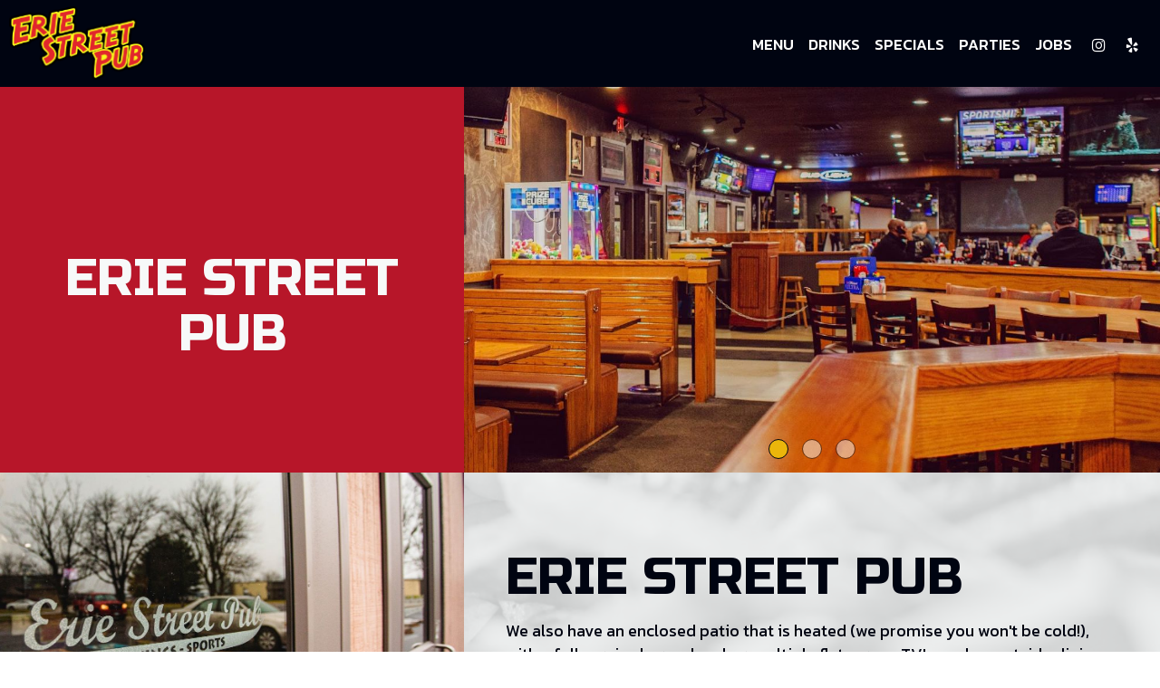

--- FILE ---
content_type: text/html; charset=utf-8
request_url: https://eriestpub.com/massillon-erie-street-pub-about
body_size: 17633
content:
<!DOCTYPE html>
<html lang="en"><head><meta content="null" property="og:site_name"/><meta content="null" property="og:url"/><meta content="null" property="og:type"/><meta content="null" property="og:description"/><meta content="null" property="og:title"/><!-- Google tag (gtag.js) --><script async="async" src="https://www.googletagmanager.com/gtag/js?id=G-VG24VK2VKT"></script><script>
    window.dataLayer = window.dataLayer || [];
    function gtag(){dataLayer.push(arguments);}
    gtag('set', 'linker', {'domains': ['tmt.spotapps.co','spothopperapp.com']});
    gtag('js', new Date());
    gtag('config', 'G-4FP5J8PB91');
    gtag('config', 'G-VG24VK2VKT');
  </script><!-- wcache 2026-01-14 12:41:12.194076Z --><!--
smart_footer: true,
smart_footer_version: 1,
scripting_active: false
--><meta charset="utf-8"/><meta content="IE=edge" http-equiv="X-UA-Compatible"/><meta content="width=device-width, initial-scale=1" name="viewport"/><meta content="" name="description"/><meta content="" name="author"/><meta content="https://static.spotapps.co/website_images/ab_websites/115232_website/logo.png" property="og:image"/><meta content="image/png" property="og:image:type"/><title>Erie Street Pub - About</title><script>document.cookie='resolution='+Math.max(screen.width,screen.height)+("devicePixelRatio" in window ? ","+devicePixelRatio : ",1")+'; path=/';</script><link href="https://static.spotapps.co/website_images/ab_websites/115232_website/favicons/apple-touch-icon.png" rel="apple-touch-icon" sizes="180x180"/><link href="https://static.spotapps.co/website_images/ab_websites/115232_website/favicons/favicon-32x32.png" rel="icon" sizes="32x32" type="image/png"/><link href="https://static.spotapps.co/website_images/ab_websites/115232_website/favicons/favicon-16x16.png" rel="icon" sizes="16x16" type="image/png"/><link href="https://static.spotapps.co/website_images/ab_websites/115232_website/favicons/site.webmanifest" rel="manifest"/><link color="#5bbad5" href="https://static.spotapps.co/website_images/ab_websites/115232_website/favicons/safari-pinned-tab.svg" rel="mask-icon"/><link href="https://static.spotapps.co/website_images/ab_websites/115232_website/favicons/favicon.ico" rel="shortcut icon"/><meta content="#da532c" name="msapplication-TileColor"/><meta content="https://static.spotapps.co/website_images/ab_websites/115232_website/favicons/browserconfig.xml" name="msapplication-config"/><meta content="#ffffff" name="theme-color"/><link href="https://static.spotapps.co/web/eriestpub--com/lib/bootstrap/css/bootstrap.min.css" rel="stylesheet"/><link href="https://static.spotapps.co/web/eriestpub--com/lib/custom-scrollbar/jquery.mCustomScrollbar.css" rel="stylesheet"/><link href="https://static.spotapps.co/web/eriestpub--com/lib/uikit/css/uikit.docs.min.css" rel="stylesheet"/><link href="https://static.spotapps.co/web/eriestpub--com/lib/uikit/css/slidenav.css" rel="stylesheet"/><link href="https://static.spotapps.co/web/eriestpub--com/css/style.css?version2" rel="stylesheet"/><link href="https://static.spotapps.co/web/eriestpub--com/lib/font-awesome-4.7.0/css/font-awesome.min.css" rel="stylesheet"/><link href="https://static.spotapps.co/web/eriestpub--com/lib/hover_css/css/hover-min.css" rel="stylesheet"/><link href="https://static.spotapps.co/web/eriestpub--com/lib/owlcarousel/owl.carousel.min.css" rel="stylesheet"/><link href="https://static.spotapps.co/web/eriestpub--com/lib/owlcarousel/owl.theme.default.min.css" rel="stylesheet"/><link href="https://static.spotapps.co/web-lib/leaflet/leaflet@1.3.1/dist/leaflet.css" rel="stylesheet"/><link href="https://static.spotapps.co/web/eriestpub--com/css/style.css?version2" rel="stylesheet"/><link href="https://static.spotapps.co/web/eriestpub--com/css/bottom_navigation_v1.css?v1682000403" rel="stylesheet"/><link href="css/custom.css?v1682000403&domain=eriestpub.com" rel="stylesheet"/><link href="https://static.spotapps.co/web/eriestpub--com/lib/icons_font/css/social_icons.css" rel="stylesheet"/><!--[if IE 7]><link rel="stylesheet" href="lib/icons_font/css/social_icons-ie7.css"><![endif]--><style>
      .webkit-mobile-body>div:first-child{
          -webkit-overflow-scrolling: touch;
      }
      .about-us-s1-wrapper .about-us-item-holder {
        background-color: #B71629;
      }
      .about-us-page .about-us-s1-content {
        width: 40%;
        color: #000;
        text-align: center;
      }
      .about-us-page .about-us-s1-slide {
        width: 60%;
      }
      .about-us-page .about-us-s1-content h1 {
        color: #F7F9F9;
      }
      .about-us-s1-wrapper .bottom-svg-border path,
      .about-us-s1-wrapper .bottom-svg-border polygon {
        fill: #000;
      }
            .about-us-page .about-us-s2-wrapper {
        background-color: #F7F9F9;
      }
      .about-us-page .about-us-s2-image {
        width: 40%;
      }
      .about-us-page .about-us-s2-content {
        width: 60%;
      }
      .about-us-s2-wrapper .about-us-item-holder {
        min-height: 40vh;
      }
      .about-us-v7-content .text-wrapper {
        color: #000411;
        background: rgba(250,250,250,0);
      }
      .about-page-content .about-us-v7-content .text-wrapper .text-content {
        text-align: left;
      }
      .about-us-v7-content .text-wrapper h1 {
        color: #000411;
      }
      .about-us-v7-content .text-wrapper:before {
        background-image: url('https://static.spotapps.co/website_images/ab_websites/115232_website/about_pg_bg.jpg');
                  -webkit-filter: grayscale(1) opacity(0.2);
          -moz-filter: grayscale(1) opacity(0.2);
          -o-filter: grayscale(1) opacity(0.2);
          -ms-filter: grayscale(1) opacity(0.2);
          filter: grayscale(1) opacity(0.2);
              }
      .about-us-s2-wrapper .top-svg-border path,
      .about-us-s2-wrapper .top-svg-border polygon {
        fill: #000;
      }
      .about-us-s2-wrapper .bottom-svg-border path,
      .about-us-s2-wrapper .bottom-svg-border polygon {
        fill: #000;
      }
      .about-us-s3-wrapper .top-svg-border path,
      .about-us-s3-wrapper .top-svg-border polygon {
        fill: #000;
      }
      .about-us-s3-wrapper .bottom-svg-border path,
      .about-us-s3-wrapper .bottom-svg-border polygon {
        fill: #000;
      }
      .about-us-s3-wrapper .map-footer {
        background: #B71629;
        color: #F7F9F9;
        text-align: center;
      }
      .about-us-s3-wrapper .map-footer a {
        color: #F7F9F9;
      }
      .about-us-s4-wrapper .top-svg-border path,
      .about-us-s4-wrapper .top-svg-border polygon {
        fill: #000;
      }
      .about-us-s4-wrapper .bottom-svg-border path,
      .about-us-s4-wrapper .bottom-svg-border polygon {
        fill: #000;
      }
      @media (max-width: 991px) {
        .about-us-page .about-us-s1-content,
        .about-us-page .about-us-s1-slide,
        .about-us-page .about-us-s2-image,
        .about-us-page .about-us-s2-content {
          width: 100%;
        }
        .about-us-s2-wrapper .about-us-item-holder {
          min-height: auto;
          height: auto;
        }
      }
    </style><script src="https://static.spotapps.co/websites/lib/lazysizes/lazysizes.min.js" async=""></script><script>
function ga_check(){
  return true;
}
</script><script>
function universal_ga(action, type, category, ev_action, label){
  if(typeof ga === 'function')
  {
    if(!(action && label))
      ga(action, type, category)
    else
      ga(action, type, category, ev_action, label)
  }

  if(typeof gtag === 'function')
  {
    if(!(action && label))
    {
      hash = category
      ev_label = hash["eventLabel"]
      var splits = ev_label.match(/.{1,100}/g) ?? [];
      delete(hash["eventLabel"])

      if(splits.length <= 1)
        hash["eventLabel"] = ev_label
      else
      {
        for (let i = 0; i < splits.length; i++) {
          var key = "eventLabel_"+i
          hash[key] = splits[i]
        }
      }
      console.log(hash)
      gtag("event", hash["eventCategory"], hash);
    }
    else
    {
      var hash = {
        eventCategory: category,
        eventAction: ev_action
      }

      var splits = label.match(/.{1,100}/g) ?? [];
      if(splits.length <= 1)
        hash["eventLabel"] = label
      else
      {
        for (let i = 0; i < splits.length; i++) {
          var key = "eventLabel_"+i
          hash[key] = splits[i]
        }
      }
      gtag("event", hash["eventCategory"], hash);
    }
  }
}
</script><script>    function getPromotionUrlParams(){
      var params_str = sessionStorage.getItem('shUrlParams');
      if (params_str != null){
        return JSON.parse(params_str);
      }else{
        return {};
      }
    }

    function getPromotionSourceDetails(){
        var params_str = localStorage.getItem('promotionSourceDetails');
        if (params_str != null){
          return JSON.parse(params_str);
        }else{
          return {};
        }
    }

    function getLastEmailVisitInDays(){
      var promotionSourceDetails = getPromotionSourceDetails();
      if (!promotionSourceDetails['last_visit_email'] ){
        return null;
      }
      return Math.floor((new Date() - new Date(promotionSourceDetails['last_visit_email'])) / (1000 * 60 * 60 * 24));
    }

    function getLastSocialVisitInDays(){
      var promotionSourceDetails = getPromotionSourceDetails();
      if (!promotionSourceDetails['last_visit_social'] ){
        return null;
      }
      return Math.floor((new Date() - new Date(promotionSourceDetails['last_visit_social'])) / (1000 * 60 * 60 * 24));
    }

    var shUrlParams = getPromotionUrlParams();
    var promotionSourceDetails = getPromotionSourceDetails();

    new URL(document.location).searchParams.forEach(function(value, paramName){

     shUrlParams[paramName] = value;

     if (paramName == 'source' && value =='social' ){
       promotionSourceDetails['last_visit_social'] = new Date();
       localStorage.setItem('promotionSourceDetails', JSON.stringify(promotionSourceDetails));
     }

     if (paramName == 'source' && value =='email' ){
       promotionSourceDetails['last_visit_email'] = new Date();
       localStorage.setItem('promotionSourceDetails', JSON.stringify(promotionSourceDetails));
     }

    });

    sessionStorage.setItem('shUrlParams', JSON.stringify(shUrlParams))
</script></head><body class="drink-menu about-us-page  "><header><style>


.navbar.nav-v6 .container {
  padding-top: 10px;
  padding-bottom: 10px;
}
.navbar.nav-v6.nav-scroll .container {
  padding-top: 0px;
  padding-bottom: 0px;
}
.navbar.nav-v6 .header-logo img {
  max-width: 100%;
}
.navbar.nav-v6.nav-scroll .header-logo img {
  max-width: 80%;
}

@media (max-width: 767px) {
  .navbar.nav-v6 .navbar-header {
    padding-top: 10px;
    padding-bottom: 10px;
  }
  .navbar.nav-v6.nav-scroll .navbar-header{
    padding-top: 0px;
    padding-bottom: 0px;
  }
  .navbar.nav-v6 .socialnav {
    margin-top: 10px;
  }
  .navbar.nav-v6.nav-scroll .socialnav {
    margin-top: 0px;
  }
  .navbar.nav-v6 .container {
    padding-top: 0;
    padding-bottom: 0;
  }
  .navbar.nav-v6.nav-scroll .container {
    padding-top: 0;
    padding-bottom: 0;
  }
  .navbar.nav-v6 .header-logo {
    height: 70px;
  }
  .navbar.nav-v6.nav-scroll .header-logo {
    height: 50px;
  }
  .navbar.nav-v6 .header-logo img {
    max-height: 100%;
  }
}


.navbar-regular .navbar-collapse.collapse.in {
  background-color: transparent;
  width: 100%;
}
.navbar.nav-v6{
    background-color: transparent;
    -webkit-box-shadow: 0px 2px 5px 0px rgba(0,0,0,0);
    -moz-box-shadow: 0px 2px 5px 0px rgba(0,0,0,0);
    box-shadow: 0px 2px 5px 0px rgba(0,0,0,0);
    -moz-transition: all 0.3s ease-in-out;
    -webkit-transition: all 0.3s ease-in-out;
    -o-transition: all 0.3s ease-in-out;
    transition: all 0.3s ease-in-out;
}
.navbar.nav-v6.nav-scroll{
    background-color: #000411;
    -webkit-box-shadow: 0px 2px 5px 0px rgba(0,0,0,0.4);
    -moz-box-shadow: 0px 2px 5px 0px rgba(0,0,0,0.4);
    box-shadow: 0px 2px 5px 0px rgba(0,0,0,0.4);
}
.drink-menu .navbar.nav-v6{
  background-color: #000411;
  -webkit-box-shadow: 0px 2px 5px 0px rgba(0,0,0,0);
  -moz-box-shadow: 0px 2px 5px 0px rgba(0,0,0,0);
  box-shadow: 0px 2px 5px 0px rgba(0,0,0,0);
  -moz-transition: all 0.3s ease-in-out;
  -webkit-transition: all 0.3s ease-in-out;
  -o-transition: all 0.3s ease-in-out;
  transition: all 0.3s ease-in-out;
}
.drink-menu .navbar.nav-v6.nav-scroll{
  background-color: #000411;
  -webkit-box-shadow: 0px 2px 5px 0px rgba(0,0,0,0.4);
  -moz-box-shadow: 0px 2px 5px 0px rgba(0,0,0,0.4);
  box-shadow: 0px 2px 5px 0px rgba(0,0,0,0.4);
}
.navbar-regular.nav-v6 .navbar-nav>li>a,
.navbar-regular.nav-v6 .navbar-nav>li>a:hover,
.navbar-regular.nav-v6 .navbar-nav>.active>a,
.navbar-regular.nav-v6 .navbar-nav>.active>a:focus,
.navbar-regular.nav-v6 .navbar-nav>.active>a:hover{
  border: none;
  border-right: 1px solid #F7F9F9;
  background-color: transparent;
  color: #EBB60B;
  -moz-transition: all 0.3s ease-in-out;
  -webkit-transition: all 0.3s ease-in-out;
  -o-transition: all 0.3s ease-in-out;
  transition: all 0.3s ease-in-out;
}
.navbar-regular.nav-v6 .navbar-nav>li>a {
  color: #F7F9F9;
}
.drink-menu .navbar.nav-v6 .navbar-nav>li>a {
  color: #fff;
  border-right: 1px solid #fff;
}
.drink-menu .navbar-regular.nav-v6 .navbar-nav>li>a:hover,
.drink-menu .navbar-regular.nav-v6 .navbar-nav>.active>a,
.drink-menu .navbar-regular.nav-v6 .navbar-nav>.active>a:focus,
.drink-menu .navbar-regular.nav-v6 .navbar-nav>.active>a:hover{
  color: #EBB60B;
}
li.drop-down-link .sub-menu {
  background-color: transparent;
  color: #F7F9F9;
      background-color: rgba(0, 0, 0, 0.6);
    color: #fff;
  }
.nav-scroll li.drop-down-link .sub-menu {
  background-color: #000411;
  color: #F7F9F9;
}
.drink-menu li.drop-down-link .sub-menu {
  background-color: #000411;
  color: #fff;
  }
.drink-menu .nav-scroll li.drop-down-link .sub-menu {
  background-color: #000411;
  color: #fff;
}
li.drop-down-link .sub-menu a,
li.drop-down-link div.drop-down {
  color: #F7F9F9;
}
.nav-scroll li.drop-down-link .sub-menu a,
.nav-scroll li.drop-down-link li.drop-down-link div.drop-down {
  color: #F7F9F9;
}
.drink-menu li.drop-down-link .sub-menu a,
.drink-menu li.drop-down-link div.drop-down {
  color: #fff;
}
.drink-menu .nav-scroll li.drop-down-link .sub-menu a,
.drink-menu .nav-scroll li.drop-down-link div.drop-down {
  color: #fff;
}

li.drop-down-link .sub-menu a:hover,
.drink-menu li.drop-down-link .sub-menu a:hover,
li.drop-down-link .sub-menu a:focus,
.drink-menu li.drop-down-link .sub-menu a:focus {
  color: #EBB60B;
}

.navbar-regular.nav-v6 .navbar-toggle .icon-bar {
  background-color: #F7F9F9;
  -moz-transition: all 0.3s ease-in-out;
  -webkit-transition: all 0.3s ease-in-out;
  -o-transition: all 0.3s ease-in-out;
  transition: all 0.3s ease-in-out;
}
.drink-menu .navbar-regular.nav-v6 .navbar-toggle .icon-bar {
  background-color: #fff;
}
.navbar-regular.nav-v6 [aria-expanded="true"].navbar-toggle .icon-bar {
  background-color: #EBB60B;
}
.drink-menu .navbar-regular.nav-v6 [aria-expanded="true"].navbar-toggle .icon-bar{
  background-color: #EBB60B;
}
.navbar-regular.nav-v6.nav-scroll .navbar-nav>li>a,
.navbar-regular.nav-v6.nav-scroll .navbar-nav>li>a:hover,
.navbar-regular.nav-v6.nav-scroll .navbar-nav>.active>a,
.navbar-regular.nav-v6.nav-scroll .navbar-nav>.active>a:focus,
.navbar-regular.nav-v6.nav-scroll .navbar-nav>.active>a:hover{
  border: none;
  border-right: 1px solid #F7F9F9;
  color: #EBB60B;
}
.navbar-regular.nav-v6.nav-scroll .navbar-nav>li>a {
  color: #F7F9F9;
}
.drink-menu .navbar.nav-v6.nav-scroll .navbar-nav>li>a {
  color: #fff;
  border-right: 1px solid #fff;
}
.drink-menu .navbar-regular.nav-v6.nav-scroll .navbar-nav>li>a:hover,
.drink-menu .navbar-regular.nav-v6.nav-scroll .navbar-nav>.active>a,
.drink-menu .navbar-regular.nav-v6.nav-scroll .navbar-nav>.active>a:focus,
.drink-menu .navbar-regular.nav-v6.nav-scroll .navbar-nav>.active>a:hover{
  color: #EBB60B;
}

.nav-scroll li.drop-down-link .sub-menu a:hover,
.drink-menu .nav-scroll li.drop-down-link .sub-menu a:hover,
.nav-scroll li.drop-down-link .sub-menu a:focus,
.drink-menu .nav-scroll li.drop-down-link .sub-menu a:focus {
  color: #EBB60B;
}

.navbar-regular.nav-v6.nav-scroll .navbar-toggle .icon-bar {
  background-color: #F7F9F9;
}
.drink-menu .navbar-regular.nav-v6.nav-scroll .navbar-toggle .icon-bar {
  background-color: #fff;
}
.navbar-regular.nav-v6.nav-scroll [aria-expanded="true"].navbar-toggle .icon-bar {
  background-color: #EBB60B;
}
.drink-menu .navbar-regular.nav-v6.nav-scroll [aria-expanded="true"].navbar-toggle .icon-bar{
  background-color: #EBB60B;
}
.navbar.nav-v6 .header-logo-text{
  color: #F7F9F9;
  -moz-transition: all 0.3s ease-in-out;
  -webkit-transition: all 0.3s ease-in-out;
  -o-transition: all 0.3s ease-in-out;
  transition: all 0.3s ease-in-out;
}
.navbar.nav-v6.nav-scroll .header-logo-text{
  color: #F7F9F9;
}
.navbar.nav-v6 .social-icon{
  color: #F7F9F9;
  -moz-transition: all 0.3s ease-in-out;
  -webkit-transition: all 0.3s ease-in-out;
  -o-transition: all 0.3s ease-in-out;
  transition: all 0.3s ease-in-out;
}
.navbar.nav-v6.nav-scroll .social-icon{
  color: #F7F9F9;
}
.navbar.nav-v6 .social-square .contact-icon:hover {
  color: #F7F9F9;
  background-color: #EBB60B;
}
.navbar.nav-v6.nav-scroll .social-square .contact-icon:hover {
  color: #F7F9F9;
  background-color: #EBB60B;
}

.drink-menu .navbar.nav-v6 .header-logo-text{
  color: #fff;
}
.drink-menu .navbar.nav-v6.nav-scroll .header-logo-text{
  color: #fff;
}
.drink-menu .navbar.nav-v6 .social-icon{
  color: #fff;
}
.drink-menu  .navbar.nav-v6.nav-scroll .social-icon{
  color: #fff;
}
.drink-menu .navbar.nav-v6 .social-square .contact-icon:hover {
  color: #fff;
}
.drink-menu .navbar.nav-v6.nav-scroll .social-square .contact-icon:hover {
  color: #fff;
}
.navbar.nav-v6 .container {
  border-bottom: 1px solid transparent;
  -moz-transition: all 0.3s ease-in-out;
  -webkit-transition: all 0.3s ease-in-out;
  -o-transition: all 0.3s ease-in-out;
  transition: all 0.3s ease-in-out;
}
.navbar.nav-v6.nav-scroll .container {
  border-bottom: 1px solid transparent;
}
.drink-menu .navbar.nav-v6 .container {
  border-bottom: 1px solid transparent;
}
.drink-menu .navbar.nav-v6.nav-scroll .container {
  border-bottom: 1px solid transparent;
}
@media (max-width: 767px) {
  .navbar.nav-v6 .container,
  .navbar.nav-v6.nav-scroll .container,
  .drink-menu .navbar.nav-v6 .container,
  .drink-menu .navbar.nav-v6.nav-scroll .container {
    border-bottom: none;
  }
  .navbar.nav-v6 .navbar-header {
    border-bottom: 2px solid transparent;
  }
  .navbar.nav-v6.nav-scroll .navbar-header {
    border-bottom: 2px solid transparent;
  }
  .drink-menu .navbar.nav-v6 .navbar-header {
    border-bottom: 2px solid transparent;
  }
  .drink-menu .navbar.nav-v6.nav-scroll .navbar-header {
    border-bottom: 2px solid transparent;
  }
  li.drop-down-link .sub-menu,
  .drink-menu li.drop-down-link .sub-menu {
    width: 100% !important;
    background-color: transparent;
  }
  .nav-scroll li.drop-down-link .sub-menu,
  .drink-menu .nav-scroll li.drop-down-link .sub-menu {
    background-color: transparent;
  }
      .navbar-regular.nav-v6 .navbar-nav>li>a {
      background-color: rgba(0, 0, 0, 0.6);
    }
    .navbar-regular.nav-v6.nav-scroll .navbar-nav>li>a {
      background-color: transparent;
    }

    li.drop-down-link .sub-menu,
    .navbar-regular.nav-v6 li.drop-down-link div.drop-down,
    .drink-menu li.drop-down-link .sub-menu {
      background-color: rgba(0, 0, 0, 0.6);
    }
    .nav-scroll li.drop-down-link .sub-menu,
    .navbar-regular.nav-v6.nav-scroll li.drop-down-link div.drop-down,
    .drink-menu .nav-scroll li.drop-down-link .sub-menu {
      background-color: transparent;
    }
    .navbar-regular.nav-v6 .navbar-nav>li>a:hover,
  .navbar-regular.nav-v6 .navbar-nav>.active>a,
  .navbar-regular.nav-v6 .navbar-nav>.active>a:focus,
  .navbar-regular.nav-v6 .navbar-nav>.active>a:hover{
    background-color: #EBB60B;
    color: #F7F9F9;
  }
  .navbar-regular.nav-v6.nav-scroll .navbar-nav>li>a:hover,
  .navbar-regular.nav-v6.nav-scroll .navbar-nav>.active>a,
  .navbar-regular.nav-v6.nav-scroll .navbar-nav>.active>a:focus,
  .navbar-regular.nav-v6.nav-scroll .navbar-nav>.active>a:hover{
    background-color: #EBB60B;
    color: #F7F9F9;
  }
  .drink-menu .navbar-regular.nav-v6 .navbar-nav>li>a:hover,
  .drink-menu .navbar-regular.nav-v6 .navbar-nav>.active>a,
  .drink-menu .navbar-regular.nav-v6 .navbar-nav>.active>a:focus,
  .drink-menu .navbar-regular.nav-v6 .navbar-nav>.active>a:hover{
    color: #fff;
  }
  .drink-menu .navbar-regular.nav-v6.nav-scroll .navbar-nav>li>a:hover,
  .drink-menu .navbar-regular.nav-v6.nav-scroll .navbar-nav>.active>a,
  .drink-menu .navbar-regular.nav-v6.nav-scroll .navbar-nav>.active>a:focus,
  .drink-menu .navbar-regular.nav-v6.nav-scroll .navbar-nav>.active>a:hover{
    color: #fff;
  }

  .navbar-regular.nav-v6 li.drop-down-link.active .drop-down .fa.fa-angle-up {
    color: #EBB60B;
  }
  .navbar-regular.nav-v6.nav-scroll li.drop-down-link.active .drop-down .fa.fa-angle-up {
    color: #EBB60B;
  }

}
</style><!-- nav --><nav class="navbar nav-v4 nav-v6 nav-v6-drop navbar-regular navbar-fixed-top" id="navbar" role="navigation"><div class="visuallyhidden" id="skip"><a href="#content">Skip to Main Content</a></div><div class="container"><div class="navbar-header"><button class="navbar-toggle" data-target="#navbar-collapse-1" data-toggle="collapse" type="button"><span class="sr-only">Toggle navigation</span><span class="icon-bar"></span><span class="icon-bar"></span><span class="icon-bar"></span></button></div><a class="header-logo logo-top" href="/#"><img alt="Erie Street Pub logo top" class="img-responsive logo-top" src="https://static.spotapps.co/website_images/ab_websites/115232_website/logo.png"/></a><a class="header-logo logo-scroll" href="/"><img alt="Erie Street Pub logo scroll" class="img-responsive logo-scroll" src="https://static.spotapps.co/website_images/ab_websites/115232_website/logo.png"/></a><ul class="socialnav"><li class="social-links social-icons-holder social-square"><a class="pull-left contact-icon" href="https://www.instagram.com/eriestreetpub" target="_blank"><i class="social-icon fa fa-instagram"></i><span>Instagram page</span></a><a class="pull-left contact-icon" href="https://www.yelp.com/biz/erie-street-pub-massillon-3" target="_blank"><i aria-hidden="true" class="social-icon fa fa-yelp"></i><span>Yelp page</span></a></li></ul><div class="collapse navbar-collapse" id="navbar-collapse-1"><ul class="nav navbar-nav navbar-right"><li class=" nav-menu-page"><a class="" href="/massillon-erie-street-pub-food-menu" id="/Massillon-Erie-Street-Pub-food-menu_link" target="_self">
                    Menu
                    
                </a></li><li class=" "><a class="" href="/massillon-erie-street-pub-drink-menu" id="/Massillon-Erie-Street-Pub-drink-menu_link" target="_self">
                    Drinks
                    
                </a></li><li class=" "><a class="" href="/massillon-erie-street-pub-happy-hours-specials" id="/Massillon-Erie-Street-Pub-happy-hours-specials_link" target="_self">
                    Specials
                    
                </a></li><li class=" nav-parties-link"><a class="link-parties-sh" href="https://tmt.spotapps.co/private-parties?spot_id=115232&callback_url=http://eriestpub.com/massillon-erie-street-pub-about#" id="https://tmt.spotapps.co/private-parties?spot_id=115232&callback_url=http://eriestpub.com/massillon-erie-street-pub-about#_link" target="_self">
                    Parties
                    
                </a></li><li class=" nav-jobs-link"><a class="link-jobs-sh" href="https://tmt.spotapps.co/job-listings?spot_id=115232&callback_url=http://eriestpub.com/massillon-erie-street-pub-about#" id="https://tmt.spotapps.co/job-listings?spot_id=115232&callback_url=http://eriestpub.com/massillon-erie-street-pub-about#_link" target="_self">
                    Jobs
                    
                </a></li></ul></div></div></nav></header><main id="content" role="main"><article><div class="about-page-content"><!-- Start Section 1 --><section><div class="about-us-s1-wrapper section-wrapper" id="about_s1"><div class="container"><div class="about-us-item-holder"><div class="about-us-item about-us-s1 about-us-s1-content hidden-sm hidden-xs"><div class="text-wrapper"><div class="text-content"><h1>Erie Street Pub</h1></div></div></div><div class="about-us-item about-us-s1 about-us-s1-slide" style="height:60vh"><div class="uk-slidenav-position" data-uk-slideshow="data-uk-slideshow" style="height:100%; overflow-y: hidden;"><ul class="uk-slideshow"><li><img alt="Interior, seating space" src="https://static.spotapps.co/website_images/ab_websites/115232_website/about_slide1.jpg"/></li><li><img alt="Deluxe Omelette and toast" src="https://static.spotapps.co/website_images/ab_websites/115232_website/about_slide2.jpg"/></li><li><img alt="Moscow Mule served in a copper mug, close-up" src="https://static.spotapps.co/website_images/ab_websites/115232_website/about_slide3.jpg"/></li></ul><ul class="uk-dotnav uk-dotnav-contrast uk-position-bottom uk-flex-center"><li data-uk-slideshow-item="0"><a href=""><span class="off-screen">Dot slide navigation number 1</span></a></li><li data-uk-slideshow-item="1"><a href=""><span class="off-screen">Dot slide navigation number 2</span></a></li><li data-uk-slideshow-item="2"><a href=""><span class="off-screen">Dot slide navigation number 3</span></a></li></ul><style>
.slideshow-v2-wrapper .slideshow-controls-btn {
  color: rgba(255, 255, 255, 0.8);
}
.party-slide .slideshow-controls-btn {
  color: rgba(255, 255, 255, 0.8);
}
.about-us-s1-slide .slideshow-controls-btn {
  color: rgba(255, 255, 255, 0.8);
}

@media (max-width: 767px) {
      .slideshow-v2-wrapper .slideshow-controls-btn {
      opacity: 1 !important;
    }
  
      .party-slide .slideshow-controls-btn {
      opacity: 1 !important;
    }
  
      .about-us-s1-slide .slideshow-controls-btn {
      opacity: 1 !important;
    }
  }

</style><button aria-label="play or pause slideshow" class="slideshow-controls-btn playing" role="button" type="button"><span class="off-screen">slideshow start stop playing</span><i aria-hidden="true" class="fa fa-play"></i><i aria-hidden="true" class="fa fa-pause"></i></button></div></div><div class="about-us-item about-us-s1 about-us-s1-content visible-sm visible-xs"><div class="text-wrapper"><div class="text-content"><h1>Erie Street Pub</h1></div></div></div></div></div></div></section><!-- End Section 1 --><!-- Start Section 2 --><section><div class="about-us-v7-wrapper about-us-s2-wrapper section-wrapper" id="about_s2"><div class="container about-us-v7"><div class="about-us-item-holder"><div class="about-us-item about-us-s2-image about-us-v7-content" style="background-image: url('https://static.spotapps.co/website_images/ab_websites/115232_website/about_main.jpg')"></div><div class="about-us-item about-us-s2-content about-us-v7-content"><div class="text-wrapper"><div class="text-content"><h1>Erie Street Pub</h1><p>We also have an enclosed patio that is heated (we promise you won&apos;t be cold!), with a full service horseshoe bar, multiple flat screen TV&apos;s, and an outside dining area with ample seating.</p></div></div></div></div></div></div></section><!-- End Section 2 --><!-- Start Section Custom --><!-- Start Section 3 --><section><div class="about-us-s3-wrapper maps-wrapper section-wrapper" id="about_s3"><div class="container"><div class="about-us-item-holder"><div class="map-holder"><div id="map-container"></div><div class="map-footer"><p>
                              Contact us:
                                                                <a href="tel:+13308343348" id="contact_us_v3_section_phone_link"><span class="off-screen">by phone</span> (330)-834-3348,</a><a href="mailto:eriestpub@yahoo.com"><span class="off-screen">by email</span> eriestpub@yahoo.com</a></p></div></div></div></div></div></section><!-- End Section 3 --></div></article></main><style type="text/css">
    .navbar-fixed-bottom.nav-v1 {
        bottom: -100px;
    }
    .navbar-fixed-bottom.nav-v1 .nav.navbar-nav.navbar-right {
        background-color: #000411;
    }
    .navbar-fixed-bottom.nav-v1 .bottom-svg-border path,
    .navbar-fixed-bottom.nav-v1 .bottom-svg-border polygon {
      fill: #000;
    }
    .navbar-fixed-bottom.nav-v1 .bottom-list-item a {
        color: #F7F9F9;
    }
    .navbar-fixed-bottom.nav-v1 .bottom-list-item a:hover,
    .navbar-fixed-bottom.nav-v1 .bottom-list-item a:focus {
        color: #EBB60B;
    }
</style><nav aria-label="mobile footer" class="navbar-fixed-bottom nav-v1" id="bottom-navbar"><div><ul class="nav navbar-nav navbar-right"><li class="bottom-list-item "><a class="bottom-link " href="https://tmt.spotapps.co/private-parties?spot_id=115232&callback_url=http://eriestpub.com/massillon-erie-street-pub-about" id="bottom_link_5" target="_self">
                        Parties                    </a></li><li class="bottom-list-item "><a class="bottom-link " href="https://tmt.spotapps.co/job-listings?spot_id=115232&callback_url=http://eriestpub.com/massillon-erie-street-pub-about" id="bottom_link_7" target="_self">
                        Jobs                    </a></li></ul></div></nav><script src="https://static.spotapps.co/web/eriestpub--com/lib/jquery/jquery.min.js"></script><script src="https://static.spotapps.co/web/eriestpub--com/lib/bootstrap/js/bootstrap.min.js"></script><script src="https://static.spotapps.co/web/eriestpub--com/lib/uikit/js/uikit.min.js"></script><script src="https://static.spotapps.co/web/eriestpub--com/lib/uikit/js/slideshow.min.js"></script><script src="https://static.spotapps.co/web/eriestpub--com/lib/uikit/js/slideshow-fx.min.js"></script><script src="https://static.spotapps.co/iframeResizer.js" type="text/javascript"></script><script src="//static.spotapps.co/web-lib/leaflet/leaflet@1.3.1/dist/leaflet.js"></script><script src="//static.spotapps.co/web-lib/leaflet/leaflet-providers.js"></script><script>
  
	$("#bottom_link_5").on("click", function(){
		if (ga_check())
			universal_ga('send', 'event', 'Button', 'Click', 'Private Party');
	});
	$("#bottom_link_7").on("click", function(){
		if (ga_check())
			universal_ga('send', 'event', 'Button', 'Click', 'Jobs');
	});
  $('.header-logo, .nav-v2-home-btn').click(function(event) {
    if ( window.location.pathname == '/' || window.location.pathname == '/index.php') {
      event.preventDefault();
      var windowScrollTop = $(window).scrollTop();
      if(windowScrollTop > 150) {
        $('html, body').animate({scrollTop: 0}, 750);
      }
    }
  });

$(".banner-section a.banner-pin").click(function(e) {
    // target element id
    var id = $(this).attr('href');

    // target element
    var section = $(id);
    if (section.length === 0) {
        return;
    }

    // prevent standard hash navigation (avoid blinking in IE)
    e.preventDefault();

    // top position relative to the document
    var pos = section.offset().top - 100 + 10;

    // animated top scrolling
    $('body, html').animate({scrollTop: pos}, 750);
});
$(document).on('scroll', function (e) {
    if($(document).scrollTop() > 0) {
      $('.navbar.nav-v6').addClass('nav-scroll');
    }else {
      $('.navbar.nav-v6').removeClass('nav-scroll');
    }
});

function scrollStop (callback, refresh = 66) {

	// Make sure a valid callback was provided
	if (!callback || typeof callback !== 'function') return;

	// Setup scrolling variable
	let isScrolling;

	// Listen for scroll events
	window.addEventListener('scroll', function (event) {

		// Clear our timeout throughout the scroll
		window.clearTimeout(isScrolling);

		// Set a timeout to run after scrolling ends
		isScrolling = setTimeout(callback, refresh);

	}, false);

}

$(function() {
  setDropDownMenuWidth();

  // Function to set drop-down menu position (css top property)
  setDropDownMenuTop();

  function setDropDownMenuWidth() {
    var tabs_list = $('.navbar-collapse .navbar-nav');
    $(tabs_list).find('li.drop-down-link').each(function() {
      var sub_menu_width = $(this).outerWidth(true);
      if (sub_menu_width < 100) {
        sub_menu_width = 100;
      }
      $(this).find('.sub-menu').css('width', sub_menu_width+'px');

    });
  };

  function setDropDownMenuTop() {
    var sub_menu_top = ($('.navbar.nav-v6 .container').outerHeight() + $('.drop-down-link').outerHeight())/2;
    $('li.drop-down-link .sub-menu').css('top', sub_menu_top-2 +'px');
  };

  $( window ).resize(function() {
    setDropDownMenuWidth();
    setDropDownMenuTop();
  });

  $(window).on('scroll', function (e) {
    setDropDownMenuTop();
  });

  scrollStop(function () {
    setDropDownMenuTop();
    if($(document).scrollTop() == 0) {
      setTimeout(setDropDownMenuTop, 200);
    }
  });

});

$( '.drop-down-link .drop-down' ).click(function(event) {
  event.preventDefault();
  event.stopPropagation();
  var drop_down = $(this).closest('.drop-down-link');
  var sub_menu = $(this).closest('.drop-down-link').find( '.sub-menu' );
  if ( $(sub_menu).is( ':hidden' ) ) {
    $(sub_menu).slideDown();
    $(drop_down).addClass('active');
  } else {
    $(sub_menu).slideUp();
    $(drop_down).removeClass('active');
  }
});
$('#navbar-collapse-1').on('hide.bs.collapse', function (e) {
  var clickedElement = $(event.target);
  if (clickedElement.hasClass('drop-down')) {
    return false;
  }
});
$('#navbar-collapse-1').on('hidden.bs.collapse', function () {
  closeOpenedDropDownMenus();
  function closeOpenedDropDownMenus() {
    var tabs_list = $('.navbar-collapse .navbar-nav');
    $(tabs_list).find('li.drop-down-link').each(function() {
      if( $(this).hasClass('active') ) {
        var sub_menu = $(this).find('.sub-menu');
        $(sub_menu).slideUp();
        $(this).removeClass('active');
      }
    });
  };
});
  $(document).ready(function() {

    //slideshow btn controls functions
    var slideshow_holder = $('[data-uk-slideshow]');

    $('.uk-dotnav a').click(function () {
      $('.slideshow-controls-btn').removeClass('playing');
      $('.slideshow-controls-btn').addClass('paused');
      $('.slideshow-controls-btn').children('.fa-pause').css( "opacity", 0 );
      $('.slideshow-controls-btn').children('.fa-play').css( "opacity", 1 );
    });

    $(slideshow_holder).mouseover(function(){
      $(".slideshow-controls-btn").css('opacity', 1);
    });

    $(slideshow_holder).mouseout(function(){
      $(".slideshow-controls-btn").css('opacity', 0);
    });

    $(".slideshow-controls-btn").on("focus", function( e ) {
      $(".slideshow-controls-btn").css('opacity', 1);
    });

    $(slideshow_holder).on('touchstart', function () {
      $(".slideshow-controls-btn").css('opacity', 1);
    });

  });
    setTimeout(function(){
        $('.navbar-fixed-bottom.nav-v1').addClass('show-bottom-nav'); triggerShowFooterEvents();
    }, 4000);
   function setSlideSectionHeight() {

     var window_width = $(window).width();
     if(window_width > 991) {
       var section_first_content_height = $('.about-us-s1-content.hidden-sm').outerHeight(true);

       var initial_slide_height_vh = '60vh';
       var initial_slide_height = initial_slide_height_vh.slice(0, -2);
       var initial_slide_height_px = $(window).height() * (initial_slide_height/100);

       if(section_first_content_height >= initial_slide_height_px) {
         $('.about-us-s1.about-us-s1-slide').height(section_first_content_height);
       }
     }

   }

   function setImageTextSectionHeight() {
     var section_text_content_height = $('.about-us-s2-content .text-content').outerHeight(true);
     var section_text_holder_height = $('.about-us-s2-content').outerHeight(true);

     if(section_text_content_height >= section_text_holder_height) {
       var new_section_text_holder_height = section_text_content_height + 20;
       $('.about-us-page .about-us-s2-content').css('min-height', section_text_content_height + 'px');
     }
   }

   $(document).ready(function() {

     setSlideSectionHeight();
     setImageTextSectionHeight();

     var slideshow = UIkit.slideshow('.about-us-s1-slide [data-uk-slideshow]', {
       autoplay: 1,
       height:	'100%',
       animation:	'fold',
       duration: 500,
       autoplayInterval: 3000,
       pauseOnHover: false
     });

     //play or pause slideshow functions
     $('.slideshow-controls-btn').click(function () {
         if($(this).hasClass('playing')){
           slideshow.stop();
           $(this).removeClass('playing');
           $(this).addClass('paused');
           $(this).children('.fa-pause').css( "opacity", 0 );
           $(this).children('.fa-play').css( "opacity", 1 );
         }else {
           slideshow.start();
           $(this).children('.fa-pause').css( "opacity", 1);
           $(this).children('.fa-play').css( "opacity", 0 );
           $(this).removeClass('paused');
           $(this).addClass('playing');
         }
     });

   });

   $( window ).resize(function() {
     setSlideSectionHeight();
     setImageTextSectionHeight();
   });


   var marker_icon = "";;

   iFrameResize({
       enablePublicMethods: true,
       enableInPageLinks: true
   });

   var google_map_url = 'https://www.google.com/maps/place/'
       + ",2700 Erie Street South,Massillon,OH,44646".split(' ').join('+');

   function open_google_map() {
       window.open(google_map_url, '_blank')
   }

   $(function () {
       $('.nav a').on('click', function () {
           $('.navbar-collapse').collapse('hide');
       });

       init_open_street_map();
       $('.leaflet-marker-icon').prop('alt', '2700 Erie Street South, Massillon on Google maps');
       $('#map-container').attr('tabindex', '-1');
       $('.leaflet-marker-icon').attr('tabindex', '-1');
   });

   function init_open_street_map() {
     var map = L.map('map-container', {
         center: [ 40.769735049399, -81.514831643784],
         zoom: 16,
         zoomControl: false,
         dragging:false
     });

     if (marker_icon.length>0){
       var myIcon = L.icon({
           iconUrl: marker_icon,
           iconSize: [35,35]       });
       var marker = L.marker([40.769735049399, -81.514831643784], {icon: myIcon}, {title: '2700 Erie Street South, Massillon'}, {alt: '2700 Erie Street South, Massillon on Google maps'}).addTo(map);
     } else {
       var marker = L.marker([40.769735049399, -81.514831643784], {title: '2700 Erie Street South, Massillon'}, {alt: '2700 Erie Street South, Massillon on Google maps'}).addTo(map);
     }

     marker.on('click keypress', open_google_map);

     L.tileLayer.provider('CartoDB.DarkMatter').addTo(map);
     L.control.zoom({
      position:'topright'
     }).addTo(map);

     map.scrollWheelZoom.disable();
   }


</script><script>

  var spot_id = 115232;
  var sh_generic_form_params=JSON.parse('{"generic_contact_form_active":true,"texting_permissions_active":true,"title":"Contact us","instructions":"Please fill out the form and we will be in touch.","reasons":["To host a special event","To get a special event catered","To reserve a table","To apply for a job","Other Questions"],"custom_hours":"","hours":"","active_tmt_cta_links":{"cta_private_party":"https://tmt.spotapps.co/private-parties?spot_id=115232","cta_catering":null,"cta_reservations":null,"cta_jobs":"https://tmt.spotapps.co/job-listings?spot_id=115232"},"label_for_texting_permission":"I’d like to get texts about specials, events, and other exclusive offers and announcements not available to general public"}');

  if (false){
    console.log("Check SpotHopper configuration. Probably there is no 'WEBSITE::DOMAIN_NAME' key for your website");
  }

  if (navigator.userAgent.match(/iPhone/i)
     || navigator.userAgent.match(/iPad/i)
     || navigator.userAgent.match(/iPod/i)){
    $(document).ready(function(){
          document.body.className += " " + "webkit-mobile-body";
    });
  }

  var promotion_url_param_domain = getPromotionUrlParams()['domain'];
  if ( promotion_url_param_domain && ( new URL(document.location).host == 'localhost:4000' || new URL(document.location).host == 'wcache.spotapps.co' ||  new URL(document.location).host == 'website-editor.spotapps.co' || new URL(document.location).host == 'website-editor-staging.spotapps.co' || new URL(document.location).host == 'wcache-staging.spotapps.co')){
    $("a[href^='/']").each(function(){
      if (this.href.indexOf('domain=') == -1){
        var sh_internal_url = new URL(this.href);
        sh_internal_url.searchParams.set("domain", promotion_url_param_domain);
        this.href = sh_internal_url.toString();
      }
    })
  }


  function cta_link_matches_href(href, url){
    var domain = 'eriestpub.com';
    if(typeof url === 'undefined'){
      return false;
    }
    var partsOfURL = url.split(domain);
    if (partsOfURL.length != 2){
      return href == url;
    }else{
      var urlPath = partsOfURL[1];
      if (urlPath.substring(0,1) == "/"){
        urlPath = urlPath.substring(1,urlPath.length);
      }
      return href.indexOf(urlPath, domain.length + href.indexOf(domain)-1) !== -1;
    }
  }

  var all_cta_links = [{"id":744831,"spot_id":115232,"url":"https://eriestpub.com/-specials","cta_link_type":"specials","created_at":"2023-04-24T08:36:41+00:00","updated_at":"2023-04-24T08:36:42+00:00","made_of_food":false,"link_name":""},{"id":744832,"spot_id":115232,"url":"https://eriestpub.com/-drink-menu","cta_link_type":"drink_menu","created_at":"2023-04-24T08:36:41+00:00","updated_at":"2023-04-24T08:36:42+00:00","made_of_food":false,"link_name":""},{"id":744833,"spot_id":115232,"url":"https://eriestpub.com/-food-menu","cta_link_type":"food_menu","created_at":"2023-04-24T08:36:41+00:00","updated_at":"2023-04-24T08:36:42+00:00","made_of_food":false,"link_name":""},{"id":728691,"spot_id":115232,"url":"https://tmt.spotapps.co/private-parties?spot_id=115232","cta_link_type":"private_parties","created_at":"2023-01-23T17:57:14+00:00","updated_at":"2023-04-24T08:36:42+00:00","made_of_food":false,"link_name":"Private Parties","target":null,"website_footer_label":"Parties","position":3},{"id":728693,"spot_id":115232,"url":"https://tmt.spotapps.co/job-listings?spot_id=115232","cta_link_type":"job_listing","created_at":"2023-01-23T18:02:41+00:00","updated_at":"2023-04-24T08:36:42+00:00","made_of_food":false,"link_name":"Job Listing","target":null,"website_footer_label":"Jobs","position":2}];

  function find_cta_link(href) {
    for (var i=0; i< all_cta_links.length; i++){
      var cta_link = all_cta_links[i];
      if ( cta_link_matches_href(href, cta_link.url)){
        return cta_link;
      }
    }
  }

  function find_cta_links(href) {
    var cta_links = []
    for (var i=0; i< all_cta_links.length; i++){
      var cta_link = all_cta_links[i];
      if ( cta_link_matches_href(href, cta_link.url)){
        cta_links.push(cta_link);
      }
    }
    return cta_links;
  }


  function get_current_page_cta_link_types(){
    var types = [];
    var cta_links = find_cta_links(document.location.href);
    for (var i=0; i<cta_links.length; i++){
      types.push(cta_links[i].cta_link_type);
    }
    return types;
  }


  function is_food_menu_page(){
    var cta_link_types = get_current_page_cta_link_types();
    for (var i=0; i<cta_link_types.length; i++){
      if ('food_menu' == cta_link_types[i])
        return true;
    }
    return false;
  }


  function get_form_cat_from_cta(){
    var cta_link = find_cta_link(document.location.href);
    if (cta_link == null) {
        return null;
    }
    if (cta_link.cta_link_type == 'private_parties'){
        return 'private_party';
    }else if (cta_link.cta_link_type == 'reservations'){
        return 'reservation';
    }else if (cta_link.cta_link_type == 'catering'){
        return 'catering';
    }else if (cta_link.cta_link_type == 'job_listing'){
        return 'job_listings';
    }else if (cta_link.cta_link_type == 'gift_cards'){
          return 'gift_cards';
    }
    return null;
  }

  function element_has_events_defined(elem){
    if ($._data(elem, "events") === undefined){
      return false;
    }
    return true;
  }

  function create_ga_events_for_cta_clicks(){
    if (typeof $ === 'function'){

      var cta_link_of_the_page = find_cta_link(location.href);


      $("a").each(function(index, elem){
        var href = $(elem).attr('href');

        if (href  === undefined ){
           return;
        }

        if (href.substring(0,4) == 'tel:'){
          if (!element_has_events_defined(elem)){  // not footer links
            $(elem).on("click", function(){
                universal_ga('send', 'event', {
                  eventCategory: 'Button',
                  eventAction: 'Click',
                  eventLabel: 'Phone',
                  transport: 'beacon'
                });
             });

             if (cta_link_of_the_page){
                $(elem).on("click", function(){
                    universal_ga('send', 'event', {
                      eventCategory: 'Button',
                      eventAction: 'Click',
                      eventLabel: cta_link_of_the_page.cta_link_type +  ' page phone',
                      transport: 'beacon'
                    });
                 });
             }
          } else {
             if (cta_link_of_the_page){
               $(elem).on("click", function(){
                   universal_ga('send', 'event', {
                        eventCategory: 'Button',
                        eventAction: 'Click',
                        eventLabel: cta_link_of_the_page.cta_link_type +  ' page phone footer',
                        transport: 'beacon'
                   });
               });
             }
          }


        }else{
          var cta_link = find_cta_link(href);
          if (elem.className != null && elem.className.indexOf("bottom-link") > -1){
            // console.log("bottom link detected");
          }else{
            if (cta_link != null){
              $(elem).on("click", function(){
                universal_ga('send', 'event', {
                        eventCategory: 'Website Link',
                        eventAction: 'Click',
                        eventLabel: cta_link.cta_link_type,
                        transport: 'beacon'
                  });
              });
            }
          }
        }


      });
    }
  }

  if (typeof angular === "undefined") {
    create_ga_events_for_cta_clicks();
  } else {
    angular.element(document).ready(function () {
      create_ga_events_for_cta_clicks();
    });
  }


  function triggerShowFooterEvents(){
    if (window.screen.availWidth < 768){
        universal_ga('send', 'event', {
                eventCategory: 'Mobile Footer',
                eventAction: 'View',
                eventLabel: '',
                transport: 'beacon'
          });
    }
  }




  ////////////
  function smartFooterV2()
  {
    var list= document.getElementsByClassName("bottom-list-item");
    if (!list) return;

    if (document.getElementById("bottom-navbar") == null){
      return;
    }

    var bottomNav = document.querySelector('#bottom-navbar .navbar-nav');
    var footerLinkPaddingLeft = $('#bottom-navbar .navbar-nav li a').css('padding-left');
    var footerLinkPaddingRight = $('#bottom-navbar .navbar-nav li a').css('padding-right');

    bottomNav.innerHTML = '';
    var linksWithPosition = all_cta_links.filter(e => e.position != null && e.position >= 0);
    linksWithPosition.sort(function(a,b) {
      return a.position - b.position;
    });

    var footerLinkStyle = (footerLinkPaddingLeft == '0px' || footerLinkPaddingRight == '0px' ? 'style="padding-left: 8px; padding-right: 8px;"' : '');

    linksWithPosition.forEach((e, i) => {
        var target = e.target || getUrlTarget(e.url);
        bottomNav.insertAdjacentHTML('beforeend',
        `<li class="bottom-list-item" style="white-space: nowrap;width: auto;"><a ${footerLinkStyle} class="bottom-link smart-footer-link" data-type="${e.cta_link_type}" data-position="${i}" target="${target}" href="${e.url}">${e.website_footer_label}</a></li>`);
    })

    var intervalCount = 0
    var interval = setInterval(() => {
      if(intervalCount == 50){
        clearInterval(interval);
      }
      removeOverflowingFooterLinks();
      intervalCount ++;
    }, 200);

    $('.smart-footer-link').on("click", function(){
          if (typeof shUrlParams !== "undefined" && shUrlParams['source'] === undefined){
                    shUrlParams['source'] = 'footer';
                    sessionStorage.setItem('shUrlParams', JSON.stringify(shUrlParams));
          }

          var visibleLinks = $('.smart-footer-link').map(function (e) {
              return $(this).data('type');
          }).toArray().join(',');

          universal_ga('send', 'event', {
                  eventCategory: 'Button',
                  eventAction: 'Click_footer_2',
                  eventLabel: "type:" + $(this).data('type') + "|position:" + $(this).data('position') + "|visible:" + visibleLinks,
                  transport: 'beacon'
            });
    });
  }

  function removeOverflowingFooterLinks(){
    var bottomNavLinks = document.querySelectorAll('#bottom-navbar .navbar-nav li');
    var width_sum = 0;

    bottomNavLinks.forEach(e => {
      width_sum += e.getBoundingClientRect().width;
      if ((width_sum) > window.innerWidth) {
        console.log(`%cLink %c${e.textContent} %cdeleted couldn't fit screen`,"color: #fff;background: #202124;", "background: red;color: #fff", "color: #fff;background: #202124;");
        e.remove();
      }
    });
  }

  function getUrlTarget(url){
    if(url.startsWith('tel')){
      return '_self';
    }
    if(url.startsWith('/') || url.includes('tmt.spotapps.co') || url.includes(window.location.host)){
      return '_self';
    }
    return '_blank';
  }

  function npb()
    {
    	var list= document.getElementsByClassName("bottom-list-item");
    	if (!list) return;

      if (document.getElementById("bottom-navbar") == null){
        return;
      }

      var url = ""
    	for (var i=0; i < all_cta_links.length; i++)
    	{
    		if (all_cta_links[i].cta_link_type == "order"){
          url = all_cta_links[i].url;
        }
    	}

    	if ( url == ""){
        return;
      }

    	for (i=0; i < list.length; i++)
    	{
    		console.log(cta_link_matches_href(list[i].firstChild.href, url));
    		if (cta_link_matches_href(list[i].firstChild.href,url))  return;

    	};

    	var item = list[list.length-1]
    	document.getElementById("bottom-navbar").getElementsByClassName("nav navbar-nav")[0].appendChild(item.cloneNode(true));
    	var width_sum = 0;
    	for (i=0; i < list.length; i++) {
    		width_sum += list[i].getBoundingClientRect().width;
    	}

    	var item = list[list.length-1]
    	if ((width_sum - 10) > window.innerWidth) { item.parentNode.removeChild(item); console.log("link deleted couldn't fit screen"); return; }

    	item.firstChild.text = "Order";
    	item.firstChild.href = url;
    	item.firstChild.id = "bottom_link_" + list.length;

      $(item.firstChild).on("click", function(){

          if (typeof shUrlParams !== "undefined" && shUrlParams['source'] === undefined){
                    shUrlParams['source'] = 'footer';
                    sessionStorage.setItem('shUrlParams', JSON.stringify(shUrlParams));
                  }

          universal_ga('send', 'event', {
                  eventCategory: 'Button',
                  eventAction: 'Click',
                  eventLabel: 'Plan B-2 Order',
                  transport: 'beacon'
            });
      });


    }

function activateSmartFooter(){
    var smart_footer_active = true;
    var smart_footer_version = 1
    if(window.location.hash == '#smartFooterV2=enabled'){
      smartFooterV2();
      return;
    }
    if (smart_footer_active){
      if(smart_footer_version == 2 ){
          smartFooterV2();
       }else {
          npb();
       }
    }
  }

  activateSmartFooter();

  var corona_config_str = '';
  var corona_config =  corona_config_str != '' ?  JSON.parse('') : null;


  //corona instuctions
  function show_corona_instructions(text, phone, btnText){
    //format to US number
    var match = phone.match(/^(\d{3})(\d{3})(\d{4})$/);

    if(corona_config.shopping_cart_type == "TMT" && corona_config.shopping_cart_active == true) {
        var linkLocation = "https://tmt.spotapps.co/ordering-menu/?spot_id="+corona_config.spot_id+"&images=yes&accordion=true";
        var btnLinkLocation = "https://tmt.spotapps.co/ordering-menu/?spot_id="+corona_config.spot_id+"&images=yes&accordion=true";
    }else {
        var linkLocation = 'tel:+1'+phone+'';
        var btnLinkLocation = 'tel:+1'+ match[1] + '-' + match[2] + '-' + match[3] +''
    }
    var appendPhone = 'tel:+1'+phone+'';
    //inject html content
    if ($('.food-menu-nav').length) {
      //new template
      var pageEl =  $('.food-menu-nav').css('margin','20px auto 10px auto');
      var textColor = rgb2hex($('.section-header').css('color'));
      var linkColor = rgb2hex($('.food-menu-nav-item.active').css('background-color'));
      var fontSize = parseInt($('.food-menu-nav-item').css('font-size'));
      fontSize = fontSize + Math.round(fontSize  * 0.25);

      // var html = '<div id="show-corona-instructions" style="padding:20px;flex: 0 1 100%;" class="text-center"><p style="color:'+textColor+';">'+text+' <a onclick="ga(\'send\', \'event\', \'Button\', \'Click\', \'Corona Instructions Phone\');" style="color:'+linkColor+';"href="tel:+1'+phone+'">'+ match[1] + '-' + match[2] + '-' + match[3] +'</a></p><a onclick="ga(\'send\', \'event\', \'Button\', \'Click\', \'Corona Instructions Phone\');" style="font-size:'+fontSize+'px" class="food-menu-nav-item custom-temp-btn hvr-fade active" href="tel:+1'+phone+'">'+btnText+'</a></div>';
      var html = '<div id="show-corona-instructions" style="padding:20px;flex: 0 1 100%;" class="text-center"><p style="color:'+textColor+';">'+text+' <a onclick="ga(\'send\', \'event\', \'Button\', \'Click\', \'Corona Instructions Phone\');this.href=\'' + appendPhone + '\';" style="text-decoration: underline;color:'+textColor+';" href="/call-us/'+phone+'">'+ match[1] + '-' + match[2] + '-' + match[3] +'</a></p><a onclick="ga(\'send\', \'event\', \'Button\', \'Click\', \'Corona Instructions Phone\');" style="display: inline-block !important;font-size:'+fontSize+'px" class="food-menu-nav-item custom-temp-btn hvr-fade active" href="'+btnLinkLocation +'">'+btnText+'</a></div>';

    }else {
      //old template
      var pageEl = $('.tabnav');
      var textColor = rgb2hex($('.menu-item-name-traditional').css('color'));
      var linkColor = rgb2hex($('.style-traditional .tabnav .nav>li.active>a').css('color'));

      var linkTextColor = getContrast50(linkColor);
      var fontSize = parseInt($('.menu-item-name-traditional').css('font-size'));
      fontSize = fontSize + Math.round(fontSize  * 0.25);
      var textTransform = $('.style-traditional .tabnav .nav>li>a').css('text-transform');

      // var html = '<div id="show-corona-instructions" style="padding:20px;flex: 0 1 100%;" class="text-center"><p style="color:'+textColor+';margin-bottom:20px;">'+text+' <a onclick="ga(\'send\', \'event\', \'Button\', \'Click\', \'Corona Instructions Phone\');" style="color:'+linkColor+';"href="tel:+1'+phone+'">'+ match[1] + '-' + match[2] + '-' + match[3] +'</a></p><a onclick="ga(\'send\', \'event\', \'Button\', \'Click\', \'Corona Instructions Phone\');" style="margin: 20px auto; padding: 10px 50px 10px 30px; cursor: pointer; background-color: '+linkColor+'; background: '+linkColor+'; text-decoration: none; color: '+textColor+'; border: 2px solid '+linkColor+';font-size:'+fontSize+'px;text-transform: '+textTransform+'" href="tel:+1'+phone+'">'+btnText+'</a></div>';
      var html = '<div id="show-corona-instructions" style="padding:20px;flex: 0 1 100%;" class="text-center"><p style="color:'+textColor+';margin-bottom:20px;">'+text+' <a onclick="ga(\'send\', \'event\', \'Button\', \'Click\', \'Corona Instructions Phone\');" style="text-decoration: underline;color:'+textColor+';"href="tel:+1'+phone+'">'+ match[1] + '-' + match[2] + '-' + match[3] +'</a></p><a onclick="ga(\'send\', \'event\', \'Button\', \'Click\', \'Corona Instructions Phone\');" style="margin: 20px auto; padding: 10px 30px 10px 30px; cursor: pointer; background-color: '+linkColor+'; background: '+linkColor+'; text-decoration: none; color: '+linkTextColor+'; border: 2px solid '+linkColor+';font-size:'+fontSize+'px;text-transform: '+textTransform+'" href="'+btnLinkLocation+'">'+btnText+'</a></div>';

    }
     //html content
    pageEl.prepend(html);
  }

  function rgb2hex(rgb) {
    if(typeof rgb !== "undefined"){
      rgbColor = rgb.match(/^rgb\((\d+),\s*(\d+),\s*(\d+)\)$/);
      if (!rgbColor) {
        rgba = rgb.match(/^rgba?\((\d+),\s*(\d+),\s*(\d+)(,\s*\d+\.*\d+)?\)$/);
        return "#" + hex(rgba[1]) + hex(rgba[2]) + hex(rgba[3]);
      }
      function hex(x) {
          return ("0" + parseInt(x).toString(16)).slice(-2);
      }
      return "#" + hex(rgbColor[1]) + hex(rgbColor[2]) + hex(rgbColor[3]);
    }
    return rgb;
  }

  function getContrast50(hexcolor){
    return (parseInt(hexcolor, 16) > 0xffffff/2) ? '#000':'#fff';
  }

  function show_corona_sidebar_instructions(text, phone){
    //format to US number
    var match = phone.match(/^(\d{3})(\d{3})(\d{4})$/);
    var divWidth = 230;
    var top = 50;
    var linkSize = '1.6em';
    var pSize = $('p').css('font-size');
    var appendPhone = 'tel:+1'+phone+'';

    if ($(window).width() < 1600)
      var top = 30;
    if ($(window).width() < 1200){
      var divWidth = 180;
      var linkSize = '1.4em';
      var pSize ='1.1em';
    }

    if($('.food-menu-nav').length){ //new template
      var textColor = $('.food-menu-nav-item.active').css('color');
      var linkColor = $('.food-menu-nav-item.active').css('background-color');

      var linkTextColor = $('.food-menu-nav-item.active').css('color');
      var parent = $('.food-menu-page');
    }
    else { //old template
      var textColor = $('.menu-item-name-traditional').css('color');
      var linkColor = $('.style-traditional .tabnav .nav>li.active>a').css('color');
      var parent = $('.food-menu').length ? $('.food-menu') : $('.drink-menu');
      var linkTextColor = getContrast50(linkColor);
    }

    // $(parent).append('<div id="corona-instructions-sidebar" style="display:none;position:fixed;width:'+divWidth+'px;top:'+top+'vh;right:0;background-color:'+linkColor+';padding:15px;text-align:center;color:'+textColor+';text-transform:uppercase;"><p style="margin:0 0 5px;font-size:'+pSize+';">'+text+'</p><i class="fa fa-phone" aria-hidden="true"></i> <a onclick="ga(\'send\', \'event\', \'Button\', \'Click\', \'Food Page Side Element Phone\');"  style="font-size:'+linkSize+';color:'+textColor+';" href="tel:+1'+phone+'">'+ match[1] + '-' + match[2] + '-' + match[3] +'</a></div>');
    $(parent).append('<div id="corona-instructions-sidebar" style="display:none;position:fixed;width:'+divWidth+'px;top:'+top+'vh;right:0;background-color:'+linkColor+';padding:15px;text-align:center;color:'+linkTextColor+';text-transform:uppercase;"><p style="margin:0 0 5px;font-size:'+pSize+';">'+text+'</p><i class="fa fa-phone" aria-hidden="true"></i> <a onclick="ga(\'send\', \'event\', \'Button\', \'Click\', \'Food Page Side Element Phone\');this.href=\'' + appendPhone + '\';"  style="font-size:'+linkSize+';color:'+linkTextColor+';" href="/call-us/'+phone+'">'+ match[1] + '-' + match[2] + '-' + match[3] +'</a></div>');

    //check if resolution is bigger than tablet resolution
/*  if ($(window).width() > 991) {
      //detect scroll
      window.onscroll = function (e) {
      if ($(window).scrollTop() == 0) {
          $('#corona-instructions-sidebar').hide();
        }else {
          $('#corona-instructions-sidebar').show();
        }
      }
    } */
  }

  function check_corona_config(config){
    console.log(config)
    if (config) {
      if (config.instructions_on_food_page && config.food_page_instruction_text && config.food_page_instruction_phone) {
        if (!config.promote_deliveries && config.promote_pick_up) {
          var btnText = 'Call For Pick Up';
        }
        if (config.promote_deliveries && !config.promote_pick_up) {
          var btnText = 'Call For Delivery';
        }
        if (config.promote_deliveries && config.promote_pick_up) {
          var btnText = 'Call For Pick Up Or Delivery';
        }

        if(typeof btnText !== "undefined"){ // check if pick up or delivery are true
          if(config.shopping_cart_type == "TMT" && config.shopping_cart_active == true) {
                var btnText = 'ORDER NOW';
                    if($('.food-menu-nav').length){ //new template
                      var textColor = rgb2hex($('.section-header').css('color'));
                      var linkColor = rgb2hex($('.food-menu-nav-item.active').css('background-color'));
                      var fontSize = parseInt($('.food-menu-nav-item').css('font-size'));
                      fontSize = fontSize + Math.round(fontSize  * 0.25);
                    }
                    else { //old template
                        var textColor = rgb2hex($('.menu-item-name-traditional').css('color'));
                        var linkColor = rgb2hex($('.style-traditional .tabnav .nav>li.active>a').css('color'));

                        var linkTextColor = getContrast50(linkColor);
                        var fontSize = parseInt($('.menu-item-name-traditional').css('font-size'));
                        fontSize = fontSize + Math.round(fontSize  * 0.25);
                    }
                show_corona_instructions('For online orders, use our own <a style="text-decoration:underline;color: '+textColor+';" href="https://tmt.spotapps.co/ordering-menu/?spot_id='+config.spot_id+'&images=yes&accordion=true#"> commission free ordering platform! </a> or call:', config.food_page_instruction_phone, btnText);
                show_corona_sidebar_instructions(btnText, config.food_page_instruction_phone);
            } else {
                show_corona_instructions(config.food_page_instruction_text, config.food_page_instruction_phone, btnText);
                show_corona_sidebar_instructions(btnText, config.food_page_instruction_phone);
            }

        }
      }
    }
  }


  if (is_food_menu_page() && !window.location.search.includes("contactless=true")){
    $( document ).ready(function() {
       setTimeout(function(){
        check_corona_config(corona_config);
       }, 300);
    });
  }



  function isPhone(phone){
      var regex = /^(\+\d{1,2}\s?)?\(?\d{3}\)?[\s.-]?\d{3}[\s.-]?\d{4}$/;
      return regex.test(phone);
  }

  function sendEmail_MT (input_id) {
    const $loader = $("[data-id=newsletter-widget-2] .sph-loading-img");

    const $step = {
      form: $("[data-id=newsletter-widget-2] .sph-email-form"),
      message: $("[data-id=newsletter-widget-2] .sph-response-message"),
    }

    const $field = {
      email: $("[data-id=newsletter-widget-2] #sph-newsletter-input-" + input_id),
      phone: $("[data-id=newsletter-widget-2] #sph-newsletter-phone-" + input_id),
      consent: $("[data-id=newsletter-widget-2] #sph-newsletter-checkbox-phone-" + input_id),
    };

    const $error = {
      email: $("[data-id=newsletter-widget-2] #sph-newsletter-email-error-" + input_id),
      phone: $("[data-id=newsletter-widget-2] #sph-newsletter-phone-error-" + input_id),
    };

    if ($field.email.val().trim() === "") {
        $error.email
          .html("This field is required")
          .show();
    }
    else if (!isEmail($field.email.val().trim())) {
      $error.email
        .html("Please use the format “email@example.com”")
        .show();
    } else {
      $error.email
        .html("")
        .hide();
    }

    if ($field.consent.is(':checked') && $field.phone.val().trim() === "") {
      $error.phone
        .html("This field is required")
        .show();
    } else if ($field.phone.val().trim().length > 0 && !isPhone($field.phone.val().trim())) {
      $error.phone
        .html("The phone number must contain 10 digits")
        .show();
    } else {
      $error.phone
        .html("")
        .hide();
    }

    const errorField = $step.form.find('.sh-form-error:visible');

    if (errorField.length > 0) {
      const input = errorField.first().next();

      document.activeElement.blur();

      setTimeout(() => {
        input.focus();
      }, 160)

      return;
    }

    $loader
      .show()
      .prev()
      .hide();

    $.ajax({
      method: "POST",
      url: "https://www.spothopperapp.com/api/spots/115232/contacts/add_with_texting_permission",
      crossDomain: true,
      dataType: 'json',
      data: {
        email: $field.email.val().trim(),
        phone: $field.phone.val().trim(),
        texting_permission: $field.consent.is(':checked'),
      },
      success: function (data) {
        afterRequestSubmission(data);
      },
      error: function () {
        afterRequestSubmission("Something went wrong. Please try again later.");
      }
    });

    function afterRequestSubmission (data) {
      $step.form.hide();

      $step.message
        .html(data)
        .show()
        .trigger('focus');
    }
  }
</script><script>function addPromotionParamsToTMTLinks()
{
    if (sessionStorage.getItem('shUrlParams')) {
        let shParams = JSON.parse(sessionStorage.getItem('shUrlParams'));
        if (!Object.keys(shParams).length)
            return;
        if(!shParams.source)
            return;
        $('a').each(function () {
            if (this.href.includes('tmt.spotapps.co')) {
                if(this.href.includes('&source=') || this.href.includes('&destination=') || this.href.includes('&promotion='))
                    return;

                this.href = this.href + '&source=' + shParams.source;
                if(shParams.destination)
                    this.href = this.href + '&destination=' + shParams.destination;
                if(shParams.promotion)
                    this.href = this.href + '&promotion=' + shParams.promotion;
                if(shParams.fb_post_id)
                    this.href = this.href + '&fb_post_id=' + shParams.fb_post_id;
                if(shParams.email_post_id)
                    this.href = this.href + '&email_post_id=' + shParams.email_post_id;
            }
        })
    }
}
setTimeout(function() {
  addPromotionParamsToTMTLinks();
  addFooterToSourceParam();
},600)

function addFooterToSourceParam()
{
    $('.bottom-link').each(function (){
        if(shouldAddSourceParam(this.href))
          this.href = this.href + '&source=footer';
    })
    $('#sh-multiple-links-content-holder a').each(function (){
       if(shouldAddSourceParam(this.href))
          this.href = this.href + '&source=footer';
    })
}
function shouldAddSourceParam(link){
  if (link.includes('tmt.spotapps.co') && !link.includes('&source=')){
    return true;
  }
  return false;
}
</script><script type="text/javascript" src="https://static.spotapps.co/slideshow_and_video_control_buttons_mt_plugin_v2.js"></script><script>
;(async () => {
if (typeof window.focusTrap === 'undefined') {
    await getScript('https://unpkg.com/tabbable/dist/index.umd.js');
    await getScript('https://unpkg.com/focus-trap/dist/focus-trap.umd.js');
}

document.querySelectorAll('.modal').forEach((element) => {
    const trap = window.focusTrap?.createFocusTrap(element, {
        allowOutsideClick: true,
    });

    $(element).on('shown.bs.modal', () => {
	    trap?.activate();
	});

	$(element).on('hidden.bs.modal', () => {
        trap?.deactivate();
    });
});

async function getScript (source) {
    return new Promise((resolve, reject) => {
        const script = document.createElement('script');
        script.src = source;
        script.async = true;

        script.onload = resolve;
        script.onerror = reject;

        document.head.appendChild(script);
    });
}
})();
</script><script src="https://wcache-plugins.spotapps.co/production/wcpl_bootstrap_ada_fix/wcpl_bootstrap_ada_fix.js"></script><link href="https://wcache-plugins.spotapps.co/production/wcpl_bday_club/wcpl_bday_club.css" rel="stylesheet" media="screen"/><script src="https://wcache-plugins.spotapps.co/production/wcpl_bday_club/wcpl_bday_club.js"></script><link href="https://wcache-plugins.spotapps.co/production/wcpl_website_editor_interpreter/website_interpreter_helper_style.css" rel="stylesheet" media="screen"/><script>var changes_log_array = {};</script><script src="https://wcache-plugins.spotapps.co/production/wcpl_website_editor_interpreter/website_interpreter.js"></script></body></html>

--- FILE ---
content_type: text/css
request_url: https://static.spotapps.co/web/eriestpub--com/css/style.css?version2
body_size: 21627
content:
@import url(https://fonts.googleapis.com/css?family=Special+Elite);

:root {
  --about_v7_content_width: 80%;
  --about_v7_content_align: left;
  --about_v8_title_bar_width: 20%;
  --about_v8_custom_title_bar_width: 20%;
}

html{
    height:100%;
}

body {
    height: 100%;
	font-family:Arial, sans-serif;
}

a {color: #ff6a00;}

p {font-size: 1.3em;}

h1, h2, h3, h4, h5, h6 {font-family:Arial, sans-serif;}


form.ng-dirty input.ng-invalid, form.ng-dirty select.ng-invalid  {
    background-color: #FFDDDD;
}

/* ---- header ----*/
.header {
    display: block;
    width: 100%;
    height: 100%;
    text-align: center;
    background: no-repeat center center;
    -webkit-background-size: cover;
    -moz-background-size: cover;
    background-size: cover;
    -o-background-size: cover;
    background-color: #000;
}

.logo-on-cover{
    background-size: 250px;
    background-repeat: no-repeat;
    background-position: center center;
    height: 100%;
}

.socialnav {
  float: right;
  margin-top: 20px;
  list-style-type: none;
}
.socialnav li img {
  width:40px;
}
.socialnav a{
  padding-right:15px;
}

.social-icon {
  font-size: 30px;
  line-height: 37px;
}

.navbar-toggle {
  border: none;
  padding: 6px 10px;
}
.navbar-toggle .icon-bar {
  width: 30px;
  height: 3px;
}
.navbar-toggle .icon-bar+.icon-bar {
  margin-top: 6px;
}
.navbar-inverse .navbar-toggle:focus, .navbar-inverse .navbar-toggle:hover {
  background-color: transparent;
}

.header-logo {
  display: none;
  position: absolute;
  left: 0;
  top: 0;
  max-width: 90px;
  height: 50px;
}
.header-logo:hover, .header-logo:focus {
  text-decoration: none;
  color: inherit;
}


.navbar.nav-v4 .socialnav {
  padding-left: 20px;
}
.navbar.nav-v4 .navbar-nav {
  margin-bottom: 15px;
}
.navbar.nav-v4 .header-logo {
  display: block;
  max-width: 240px;
  padding-top: 0;
  padding-left: 30px;
  height: 100%;
}
.navbar.nav-v4 .header-logo img,
.navbar.nav-v4 .header-logo .header-logo-text {
  position: relative;
  top: 50%;
  -webkit-transform: translateY(-50%);
  -ms-transform: translateY(-50%);
  transform: translateY(-50%);
}
.navbar.nav-v4 .header-logo .header-logo-text {
  font-size: 1.6em;
  line-height: 22px;
}
.navbar.nav-v4 .socialnav a,
.nav-v2 .socialnav a {
    padding-right: 5px;
}

.navbar-inverse, .navbar-regular {
    background-color: transparent;
    border: none;
}

.navbar-collapse.collapse.in{
    background-color: rgba(0,0,0,0.3);
}


.drink-menu .navbar-inverse {
    background-color: rgba(0,0,0,0.7);
    border: none;
}
.navbar-nav {
    margin-top: 20px !important;
}

.navbar-inverse .navbar-nav>.active>a, .navbar-inverse .navbar-nav>.active>a:focus, .navbar-inverse .navbar-nav>.active>a:hover {
    color: #fff;
    background-color: transparent;
    border: 1px solid #fff;
}


.navbar-regular .navbar-nav>.active>a, .navbar-regular .navbar-nav>.active>a:focus, .navbar-regular .navbar-nav>.active>a:hover {
    color: black;
    background-color: transparent;
    border: 1px solid black;
}


.navbar-regular .navbar-toggle {
    border-color: rgb(51, 51, 51);
}

.navbar-regular .navbar-toggle .icon-bar{
    background-color: black;
}

.navbar-regular .navbar-collapse.collapse.in{
    background-color:  rgba(255,255,255,0.5);
}

.navbar.nav-v4 .navbar-regular .navbar-collapse.collapse.in{
    margin-top: 5px;
}

.nav>li {
    position: relative;
    display: block;
    padding: 0px 20px;
}

.nav>li>a {
    padding: 10px 35px;
    font-size: 1.2em;
    font-weight:500; font-style:normal;
}


.navbar-regular .navbar-nav>li>a {
    color: black;
}

.navbar-regular .navbar-nav>li>a:hover {
    color: slategray;
    color: rgba(0,0,0,0.3);
}


.navbar-inverse .navbar-nav>li>a {
    color: #fff;
}
.navbar-inverse .navbar-nav>li>a:hover {
	color: #fafafa;
    color: rgba(255,255,255,0.3);

}
.nav>li.social-links>a {
    padding: 5px 10px;
}
.collapse.in {
  z-index: 200;
}

.navbar.nav-v4 .logo-top{
  visibility: visible;
  -moz-transition: all 0.3s ease-in-out;
  -webkit-transition: all 0.3s ease-in-out;
  -o-transition: all 0.3s ease-in-out;
  transition: all 0.3s ease-in-out;
}
.navbar.nav-v4 .logo-scroll{
  visibility: hidden;
  -moz-transition: all 0.3s ease-in-out;
  -webkit-transition: all 0.3s ease-in-out;
  -o-transition: all 0.3s ease-in-out;
  transition: all 0.3s ease-in-out;
}
.navbar.nav-v4.nav-scroll .logo-scroll{
  visibility: visible;
}
.navbar.nav-v4.nav-scroll .logo-top{
  visibility: hidden;
}

/* home specials */

.home-specials h1, .about-us h3, .press h3, .about-us-v2 h1, .about-us-v3 h1{
    color: #999999;
    font-size: 1.8em;
    text-transform: none;
}

.about-us-v3 h1,
.about-us-v3 p {
    color: #fff;
}


.about-us h3, .press h3, .about-us-v2 h1, .about-us-v3 h1{
    margin-top:80px;
    text-align: center;
    margin-bottom: 50px;
}
.about-us-v3 h1{
    margin-top: 1em;
}

.about-us p {
    text-align: center;
    padding-left: 70px;
    padding-right: 70px;
}

.about-us p:last-child {
    margin-bottom: 50px;
}

.section-wrapper {
    background-repeat: no-repeat;
    -webkit-background-size: cover;
    -moz-background-size: cover;
    background-size: cover;
    -o-background-size: cover;
    background-position: center center;
    padding: 4em 0;
}
.drinks-slideshow,
.googlemap-v2,
.maps-wrapper {
    padding: 0;
}

.about-us-v2-wrapper,
.about-us-v3-wrapper {
  position: relative;
}

.about-us-v3-wrapper,
.reviews-wrapper{
    background-attachment: fixed;
    height: 60%;
    min-height: 650px;
}

.container.about-us-v2,
.container.about-us-v3 {
    width: 95%;
}
.container.about-us-v2>div>div:last-child{
    display: table;
    min-height: 400px;
}

.container.about-us-v3{
  position: relative;
  top: 50%;
  -webkit-transform: translateY(-50%);
  -ms-transform: translateY(-50%);
  transform: translateY(-50%);
}

.container.about-us-v3>div>div{
    display: table;
    min-height: 450px;
}
.container.about-us-v3>div>div>div,
.container.about-us-v2>div>div>div {
    display: table-cell;
    vertical-align: middle;
}
.about-us-v3 .text-wrapper {
    background-color: rgba(0,0,0,0.4);
    padding: 40px;
}

.about-us-v2 h1{
    text-align: left;
}

.about-us-v2 a,
.about-us-v4 .about-us-v4-content:first-of-type a {
    display: inline-block;
    margin-top: 10px;
    padding: 7px 15px 8px 15px;
    background-color: #BA5656;
    color: #fff;
    border: none;
    border-radius: 10px;
    font-size: 22px;
    text-align: center;
    text-transform: capitalize;
    vertical-align: middle;
    opacity: 1;
    -moz-transition: all 0.3s ease-in-out;
    -webkit-transition: all 0.3s ease-in-out;
    -o-transition: all 0.3s ease-in-out;
    transition: all 0.3s ease-in-out;
}
.about-us-v2 a:hover {
  opacity: 0.8;
  text-decoration: none;
}

.about-us-v2 .text-wrapper,
.about-us-v3 .text-wrapper{
    margin: 30px 30px;
}


.about-us-v2 img,
.about-us-v3 img {
    margin: 30px auto;
}

.press-wrapper {
    font-family: 'Special Elite', cursive;
    background-repeat: no-repeat;
    -webkit-background-size: cover;
    -moz-background-size: cover;
    background-size: cover;
    -o-background-size: cover;
    background-position: center center;
}

.press h3 {
    font-family: 'Special Elite', cursive;
    font-size: 30px;
}

.press .bubble {
    background-repeat: no-repeat;
    background-size: 100% 100%;
    max-width: 320px;
    background-position: center center;
    padding: 30px 20px 60px 20px;
    margin: 0 auto;
}

.press .media-logo {
    background-repeat: no-repeat;
    -webkit-background-size: contain;
    -moz-background-size: contain;
    background-size: contain;
    -o-background-size: contain;
    max-width: 320px;
    background-position: center center;
    margin: 0 auto;
    height: 180px;
}

.press .bubble-0 {
    background-image: url('https://static.spotapps.co/web/eriestpub--com/css/../images/press/bubble-left.png');
}
.press .bubble-1 {
    background-image: url('https://static.spotapps.co/web/eriestpub--com/css/../images/press/bubble-center.png');
}
.press .bubble-2 {
    background-image: url('https://static.spotapps.co/web/eriestpub--com/css/../images/press/bubble-right.png');
}
.press .bubble-3 {
    background-image: url('https://static.spotapps.co/web/eriestpub--com/css/../images/press/bubble-right.png');
}
.press .bubble .text-wrap {
    text-align: center;
    display: inline-block;
    font-size: 20px;
}
.press .press-link {
    text-transform: uppercase;
    text-align: center;
    font-size: 20px;
    margin-top: 20px;
    margin-bottom: 50px;
}

.press .bubble .text-wrap span,
.press .press-link span {
    font-weight: bold;
}
.home-specials p.specials-hours{
    color: #999999;
}

.home-specials p {
    font-size: 1.2em;
    color: #4d4d4d;
    word-wrap: break-word;
}

.specials-section a, .drinks-section a {
    font-size: initial;
    text-decoration: underline;
    text-transform: uppercase;
}

/* gallery */

.gallery {
    position: relative;
    padding: 4em 0;
}
.gallery .section-header {
  margin-bottom: 30px;
}

.gallery label, .reservations label, .email-subscription label, .reservations-and-parties label {
    text-transform: uppercase;
    color: #808080;
    border: 4px solid #f2f2f2;
    padding: 10px 60px;
    margin-bottom: 30px;
    font-size: 1.2em;
}

.reservations .section-header {
    display: block;
}

.reservations-and-parties {
    text-align: center;
}

.reservations-and-parties p{
    max-width: 600px;
    margin-left:auto;
    margin-right:auto;
    margin-bottom: 30px;
}
.reservations-and-parties p.submit-success {
  color: #e8b414;
}
.reservations-and-parties p.submit-error {
  color: #d81010;
}
[ng\:cloak], [ng-cloak], [data-ng-cloak], [x-ng-cloak], .ng-cloak, .x-ng-cloak {
  display: none !important;
}

.reservations-and-parties-form{
    max-width: 450px;
    margin:1em auto;
}

.reservations-and-parties-ok {
    display:none;
}

.reservations-and-parties button {
  width: 97%;
  padding: 10px 5px;
  display: block;
  border: 2px solid #efefef;
  border-radius: 0;
  margin: 10px auto;
  color: #02050a;
  background-color: #efefef;
  text-decoration: none;
  text-transform: uppercase;
  font-size: 1.3em;
  -moz-transition: all 0.3s ease-in-out;
  -webkit-transition: all 0.3s ease-in-out;
  -o-transition: all 0.3s ease-in-out;
  transition: all 0.3s ease-in-out;
    cursor: pointer;
}
.reservations-and-parties button:hover{
  background-color: #c3c0c0;
}

.reservations-and-parties button[disabled] {
  background-color: #676666;
  cursor: not-allowed;
  color: #989292;
}

.reservations-and-parties select {
    width: 100px;
    border: 4px solid #f2f2f2;
    margin: 0px 4px 1em 4px;
    padding: 5px 0;
}
.reservations-and-parties input, .reservations-and-parties textarea, .reservations-and-parties select.full-select {
    width: 436px;
    margin-bottom: 1em;
    border: 4px solid #f2f2f2;
    padding: 5px 10px;
}
.reservations-and-parties-v2 textarea {
  margin-bottom: 9px;
  margin-top: 10px;
}
.party-s2-wrapper .custom-temp-btn {
  width: 436px;
}

.reservations-and-parties input.in-party{
    width: 100px;
    margin-left:4px;
}

form.ng-dirty textarea.ng-invalid {
    background-color: #FFDDDD;
}

.catering-select select {
  width: 137px;
}

.gallery-item {
    padding: 5px;
}

.gallery-item img {
    display: inline-block !important;
}
hr {
    color: #e5e5e5;
    background-color: #e5e5e5;
    margin-top: 50px;
    margin-bottom: 50px;
}

.contact {
    background-color: #1a1a1a;
    color: #fff;
}

.contact-icon img {
    max-width: 40px;
    border-radius: 10px;
    margin-right: 10px;
}
.contact .contact-icon {margin-bottom: 10px;}
.contact>div>div>div>{
    padding-bottom: 1em;
}
.contact h3{
text-transform: uppercase;
text-align: left;
font-weight:300; font-style:normal;
}

.contact a,
.contact-us a {
  -moz-transition: all 0.1s ease-in-out;
  -webkit-transition: all 0.1s ease-in-out;
  -o-transition: all 0.1s ease-in-out;
  transition: all 0.1s ease-in-out;
}
.contact a, .contact a:focus,
.contact-us a, .contact-us a:focus {
  color: #fff;
  text-decoration: underline;
}
.contact a:hover, .contact a:active,
.contact-us a:hover, .contact-us a:active  {
  text-decoration: underline;
  color: #317abb;
}

.logoimg {height: 30px; width: auto;}

.drinks-section {
    margin-top: 50px;
}
.menu-item {
    font-size: 1.3em;
}
.item-name {
    text-transform: uppercase;
    color: #4d4d4d;
    margin: 5px 0px 15px 0px;
    font-weight: bold;
    display: block;
}

.item-description {
    margin-bottom: 15px;
    display: block;
}

.reservations select {
    text-transform: uppercase;
    color: #808080;
    border: 4px solid #f2f2f2;
    padding: 10px 60px;
    margin-bottom: 30px;
    font-size: 1.2em;
}
.reservations a {
    text-transform: uppercase;
    color: #fff;
    background-color: #f15a24;
    padding: 10px 10px;
    font-size: 1.2em;
    margin: 10px 0px;
    display: inline-block;
}
.ot-reservations-wrapper .reservations a,
.yelp-reservations-wrapper .reservations a {
  color: initial;
  background-color: transparent;
  font-size: initial;
  margin: 0;
  padding: 0;
}

.yelp-reservations-wrapper {
  position: relative;
}



.email-subscription-form>div{
    width:300px;
    margin-left:auto;
    margin-right:auto;
}

.email-subscription a {
    text-transform: uppercase;
    color: #fff;
    background-color: #f15a24;
    padding: 10px 10px;
    font-size: 1.1em;
    margin: 10px 0px;
    display: block;
    width:100%;
}

.email-subscription input {
    width:100%
}

.email-subscription {
    text-align: center;
}


.email-subscription-ok-message{
    display:none;
}


.email-subscription input {
    color: #808080;
    border: 4px solid #f2f2f2;
    padding: 10px 20px;
    margin-top: 20px;
    margin-bottom: 10px;
    font-size: 1.2em;
}

.email-subscription-ok-message {
    font-size:1.1em;
}

.email-subscription-error{
    color:red;
    font-size:1.1em;
}


.highlighted-error{
    background-color: #FFDDDD;
}


.map-footer {
    background: rgba(0,0,0,0.6);
    padding: 8px;
    position: absolute;
    margin-top: -35px;
    width: 100%;
}
.map-footer a {
    color: #fff;
}
#map-container {
    height: 400px;
    z-index: 0;
}

.home-specials{
    padding: 4em 0 ;
    min-height: 300px;

}

.specials_no_columns{
    padding-right:3em;
    padding-left:3em;
}

.circular-special-image > div{
    margin:50px auto 50px auto;
    width:200px;
    height:200px;
    border-radius: 100px;
    -webkit-border-radius: 100px;
    -moz-border-radius: 100px;
    -webkit-background-size: cover;
    -moz-background-size: cover;
    background-size: cover;
    -o-background-size: cover;
}
.footer { background: #2e2e2e; color: #fff; font-size: 1.2em;}
.footer  a {color: #fff; text-decoration: underline; margin-left: 20px; line-height: 4em;}
.footer  p {line-height: 3em;}

/* pages */

.drink-menu{
        height:100%;
        color:white;
    }
.drink-menu header{
        background: #2e2e2e;
		color: rgba(0,0,0,0.8);
		position: fixed;
		top: 0;
		left: 0;
		right: 0;
		z-index: 1000;
		width: 100%;
    }
.drink-menu header .navbar-nav {
    margin-bottom: 10px !important;
}
.drink-menu header .navbar.nav-v4 .navbar-nav {
    margin-bottom: 15px !important;
}

.single-drink-title{
    text-align: center;
}


.drink-menu.style-traditional .single-drink-title {
    text-transform: capitalize;
    color: #000;
}

.style-traditional .tabs-container .scrolling {
  display: none;
}

.beers, .wines, .cocktails{display:none;}

.pagecontent {padding-top: 160px; width: 80%; margin: 0 auto;}
.tabnav .navbar-nav {float: none;width: 80%; margin: 0 auto;}
.tabnav .navbar-nav li {width: 33.3%; text-align: center; padding: 0; float: left;}
.tabnav  .nav>li>a {
    padding: 15px 15px;
    font-size: 1.25em;
	color: #fff;
	border-bottom: 10px solid rgba(0, 0, 0, 0.6);
	text-transform: uppercase;
	font-weight:200; font-style:normal;
}

.tabnav .nav>li>a:hover, .tabnav  .nav>li.active>a {
	color: #EC5823;
	background: transparent;
	border-bottom: 10px solid rgba(236, 88, 35, 0.6);
}

.pagecontent .scrolling .container {width: 100% !important;}

.tabs-container h4 {margin-top: 60px;}

.style-traditional.drink-menu .tabnav .navbar-nav {
  display: -webkit-box;
  display: -moz-box;
  display: -ms-flexbox;
  display: -webkit-flex;
  display: flex;
  -webkit-flex-flow: row wrap;
  justify-content: center;
  align-items: center;
}
.style-traditional.drink-menu .tabnav .navbar-nav li {
  text-align: center;
  padding: 0;
  float: none;
  order: 1;
  align-self: flex-end;
  -webkit-align-self: flex-end;
  flex: 0 1 auto;
  -webkit-flex: 0 1 auto;
}

.style-traditional.drink-menu .container {
    margin-top: 30px;
}

.style-traditional.drink-menu.image-scroll .tabs-container .container div:first-child h4{
    margin-top: 100px;
}

.drink-menu .tabs-container {
    text-shadow: 2px 2px 2px black;
    }
 .drink-menu .tabnav {
    text-shadow: 1px 1px 0 black;
    }

.drink-menu h4{
    color: #fff;
	text-transform: uppercase;
	text-align: center;
	font-weight:300; font-style:normal;
    }
.drink-menu h5,
.food-menu-section h5,
.drink-menu-section h5,
.events-wrapper .events h2,
.events-v2 h5{
  color: #EC5823;
	text-transform: uppercase;
	text-align: center;
	font-weight:500; font-style:normal;
	margin: 1em auto 0.3em auto;
}
.food-menu-section,
.drink-menu-section {
    padding: 4em 0;
}
.food-menu-section h2,
.drink-menu-section h2 {
    font-family: 'Candara';
    font-weight: 900;
    font-size: 3.5em;
    color: #676767;
}
.food-menu-section .food-menu-name,
.drink-menu-section .drink-menu-name {
    margin: 0;
}
.food-menu-section h5,
.drink-menu-section h5,
.events h5,
.events-v2 h5 {
    font-family: 'Candara';
    color: #808282;
    font-weight: 900;
    font-size: 2em;
}
.events-v2 h6,
.events h6 {
    font-weight: bolder;
    font-size: 1.75em;
}
.drink-menu .row div[class^="col"]{
	text-align: center;
    }
	.item-abv {color: #d7d7d7; margin-bottom: 10px; font-weight:400; font-style:normal;}
	.item-price {font-weight:300; font-style:normal;}

.drink-menu .tabs-container {
    margin-bottom: 100px;
}

.events {
    background-color: #100F0F
}
.events-wrapper .events {
    background-color: #fff
}

.section-header {
    margin-top: 45px;
    text-align: center;
    font-size: 30px;
}

.events-v2-wrapper .events-v2 .event,
.events-wrapper .events .event{
    border: none;
    margin-top: 0;
    padding-top: 0;
}
.events-wrapper .events .event .event-text,
.events-v2-wrapper .events-v2 .event .event-text{
    color: black;
}

.events-wrapper .events,
.events-wrapper .events .event .event-name,
.events-wrapper .events .event .event-text,
.events-wrapper .events .event .event-time,
.events-v2-wrapper .events-v2,
.events-v2-wrapper .events-v2 .event .event-name,
.events-v2-wrapper .events-v2 .event .event-text,
.events-v2-wrapper .events-v2 .event .event-time {
    text-align: center;
}

.reviews {
    display:table;
    margin: 0 auto;
    min-height: 400px;
    position: relative;
    top: 50%;
    -webkit-transform: translateY(-50%);
    -ms-transform: translateY(-50%);
    transform: translateY(-50%);
}
.reviews>div {
    display: table-cell;
    vertical-align: middle;
}
.review-content {
    background-color: rgba(255,255,255, 0.7);
    padding: 5px 40px 20px 40px;
}
.review {
    text-align: center;
}
.review>div {
    margin-top: 20px;
}

.drink-menu.specials .row div[class^="col"],
.drink-menu.events .row div[class^="col"]{
  text-align: left;
}
.specials h1,
.events h1 {
  text-align: center;
  padding: 15px 35px;
  font-size: 2.2em;
  color: inherit;
  border-bottom: 10px solid rgba(255, 255, 255, 0.4);
  font-weight:200; font-style:normal;
}
.specials h2,
.events h2 {
  color: #fff;
  text-transform: uppercase;
  text-align: left;
  font-weight:500; font-style:normal;
  font-size: 1.4em;
}

	.onespecial, .oneeventday {margin: 50px 0;}
	.onespecial .row {margin-bottom: 20px;}
.drink-menu.specials .row div[class^="col"].text-right,
.drink-menu.events .row div[class^="col"].text-right {text-align: right;}

h1.food-menu-name {
    margin-top:1em;
    padding: 15px 35px;
    font-size: 2em;
    color: #fff;
    border-bottom: 10px solid rgba(255, 255, 255, 0.2);
    text-transform: uppercase;
    font-weight: 200;
    font-style: normal;
    text-align: center;
}

.drink-menu .section-description,
.food-menu-section .section-description,
.drink-menu-section .section-description {
    text-align: center;
    padding-left: 50px;
    padding-right: 50px;
}

.style-traditional.drink-menu .section-description,
.food-menu-section .section-description,
.drink-menu-section .section-description {
    color: #888888;
    font-size: 1.1em;
}

.style-traditional.drink-menu .container>div>div:nth-child(2) {
    margin-bottom: 40px;
}

/* Animations */

/* make keyframes that tell the start state and the end state of our object */
@-webkit-keyframes fadeIn { from { opacity:0; } to { opacity:1; } }
@-moz-keyframes fadeIn { from { opacity:0; } to { opacity:1; } }
@keyframes fadeIn { from { opacity:0; } to { opacity:1; } }

.fade-in {
	opacity:0;  /* make things invisible upon start */
	-webkit-animation:fadeIn ease-in 1;  /* call our keyframe named fadeIn, use animattion ease-in and repeat it only 1 time */
	-moz-animation:fadeIn ease-in 1;
	animation:fadeIn ease-in 1;

	-webkit-animation-fill-mode:forwards;  /* this makes sure that after animation is done we remain at the last keyframe value (opacity: 1)*/
	-moz-animation-fill-mode:forwards;
	animation-fill-mode:forwards;

	-webkit-animation-duration:2s;
	-moz-animation-duration:2s;
	animation-duration:2s;
}

.fade-in.one {
-webkit-animation-delay: 0.25s;
-moz-animation-delay: 0.25s;
animation-delay: 0.25s;
}

.fade-in.two {
-webkit-animation-delay: 0.5s;
-moz-animation-delay:0.5s;
animation-delay: 0.5s;
}

.fade-in.three {
-webkit-animation-delay: 0.75s;
-moz-animation-delay: 0.75s;
animation-delay: 0.75s;
}
.fade-in.four {
-webkit-animation-delay: 1s;
-moz-animation-delay: 1s;
animation-delay: 1s;
}

.specials-v2.home-specials{
    text-align: center;
}

.specials-v2.home-specials > div:first-child {
    background-image: none;
}

.specials-v2.home-specials p{
    max-width: 80%;
    margin-right: auto;
    margin-left: auto;
}

.specials-v2.home-specials .custom-temp-btn {
  color: #fff;
  border: 2px solid #fff;
  text-decoration: none;
}

.specials-v3.home-specials{
    position: relative;
    color: initial;
    background-repeat: no-repeat;
    -webkit-background-size: cover;
    -moz-background-size: cover;
    background-size: cover;
    -o-background-size: cover;
    background-position: center center;
}
.specials-v3.home-specials .specials-section {
  text-align: center;
}

.specials-v3.home-specials h1,
.specials-v3.home-specials .specials-hours {
    color: inherit;
}

.specials-v3.home-specials > div:first-child {
    background-image: none;
    min-height: initial;
}

.specials-v3.home-specials .specials-text,
.specials-v3.home-specials .specials-hours {
    max-width: 550px;
    margin: 35px auto;
    color: inherit;
    font-size: 1.3em;
}
/* specials_v4 section */
.specials-v4.home-specials h1 {
    color: #000;
}
.specials-v4.home-specials > div:first-child {
  background-image: none;
}
.sph-specials{
    max-width:100%;
    margin: 0 auto;
}
.sph-no-specials-message {
    text-align: center;
}
.sph-specials h2{
    margin-top: 1.5em;
    padding-left: 10px;
}
.sph-specials .sph-title {
    padding: 1em;
    text-align: center;
}
.sph-specials .sph-desc,
.sph-specials .sph-time {
    vertical-align: top;
    padding: 10px;
}
.sph-specials .sph-desc {
}
.sph-specials .sph-time {
    width: 140px;
    text-align: right;
}
.sph-special-table{
    width:100%;
}
/* specials_v4 section END */
.events-v2 a,
.specials-v3.home-specials div a {
    width: 100%;
    display: block;
    text-decoration: none;
    font-size: 1.2em;
}
.events-v2 a,
.specials-v3.home-specials .specials-button {
    width: 300px;
    margin-left: auto;
    margin-right: auto;
    margin-top: 50px;
}
.events-v2 a {
    font-size: 1.3em;
    text-transform: uppercase;
    text-align: center;
}

.googlemap-v2 .triangle,
.googlemap-v3-wrapper .triangle {
    width: 0;
    height: 0;
    border-left: 12px solid transparent;
    border-right: 12px solid transparent;
    border-bottom: 12px solid black;
    margin-left: auto;
    margin-right: auto;
    display: none;
}

.googlemap-v2 .map-footer,
.googlemap-v3-wrapper .map-footer {
    padding: 0px;
    position: absolute;
    margin-top: -12px;
    width: 100%;
    background: none;
}


.contact-v2{
    color: white;
    background-color: black;
    text-align: center;
    padding-bottom: 3em;
    padding-top: 2em;
}

.contact-v2 .address {
    font-weight: bold;
    font-size: 1.1em;
}

.contact-v2 .contact-location {
    margin-bottom: 3em;
}

.contact-v2 .hours-title,.contact-v2 .social-title, .contact-v2 .contact-us-title  {
    font-size: 1.4em;
    margin-bottom: 1em;
    color: #ccc;
    text-transform: uppercase;
}
.contact-v2 .hours-title h1,.contact-v2 .social-title h1, .contact-v2 .contact-us-title h1 {
  font-size: inherit;
}
.contact-v2 .days {
    text-transform: uppercase;
    padding-bottom: 0.5em;
}

.contact-v2 .from-to {
    padding-bottom: 2em;
}

.contact-v2 .hours {
    margin-bottom: 1em;
}

.contact-v2 .contact-icon img {
    max-width: 30px;
}

.contact-v2 .social{
    margin-bottom: 3em;
}

.contact-v3{
  color: white;
  background-color: black;
  text-align: left;
  padding-bottom: 40px;
  padding-top: 60px;
}
.contact-v3 .contact-location,
.contact-v3 .hours,
.contact-v3 .find-us{
  display: table;
  width: auto;
  margin: 0 auto;
  font-size: 1.2em;
}
.contact-v3 .contact-location {
    margin-bottom: 3em;
}
.contact-v3 .contact-us {
  word-break: break-word;
}
.contact-v3 .contact-us p {
  font-size: 1em;
}
.contact-v3 .hours-title,.contact-v3 .social-title, .contact-v3 .contact-us-title  {
    font-size: 1.4em;
    margin-bottom: 1em;
    color: #fff;
    text-transform: uppercase;
}
.contact-v3 .hours-title h1, .contact-v3 .social-title h1, .contact-v3 .contact-us-title h1 {
    font-size: inherit;
}
.contact-v3 .days {
    text-transform: capitalize;
    padding-bottom: 0.5em;
}
.contact-v3 .from-to {
    padding-bottom: 20px;
}
.contact-v3 .hours {
    margin-bottom: 1em;
}
.contact-v3 .contact-icon img {
    max-width: 30px;
}
.contact-v3 .social{
    margin-bottom: 3em;
}

.style-traditional .tabnav .nav>li>a,
.food-menu-section .tabnav .nav>li>a,
.drink-menu-section .tabnav .nav>li>a {
    padding: 15px 15px;
    font-size: 1.25em;
    color: gray;
    border-bottom: 10px solid rgba(200, 200, 200, 0.6);
    text-transform: uppercase;
    font-weight: 200;
    font-style: normal;
}

.style-traditional.drink-menu .tabnav {
    text-shadow: none;
}

.style-traditional .tabs-container h4 {
    margin-bottom: 10px;
    margin-top: 30px;
}

.style-traditional.drink-menu .pagecontent.pagecontent-food .tabs-container {
    padding-top: 1em;
}

.style-traditional .tabnav .nav>li>a:hover, .style-traditional .tabnav  .nav>li.active>a,
.food-menu-section .tabnav .nav>li>a:hover, .food-menu-section .tabnav  .nav>li.active>a,
.drink-menu-section .tabnav .nav>li>a:hover, .drink-menu-section .tabnav  .nav>li.active>a {
    color: #EC5823;
    border-bottom: 10px solid rgba(236, 88, 35, 0.6);
}

.style-traditional.drink-menu .menu-description {
  width: 80%;
  margin: 0 auto;
  padding: 20px 0 10px 0;
  color: initial;
  text-align: center;
}

.style-traditional.drink-menu h2,
.food-menu-section h4,
.drink-menu-section h4 {
    color: dimgray;
    text-transform: none;
    text-align: center;
    font-weight: 500;
    font-style: normal;
    font-family:'AZ Claire W00 Regular';
    font-size: 1.7em;
}

.style-traditional.drink-menu table{
    width:100%;
}

.food-menu-section,
.drink-menu-section {
    text-align: center;
}

.style-traditional.drink-menu .tabs-container {
    text-shadow: none;
    margin-bottom: 0px;
}
.style-traditional.drink-menu .container {
    padding-left: 80px;
    padding-right: 80px;
    max-width: 1200px;
}

.style-traditional.drink-menu .container>div {
    width: 80%;
    margin: 0 auto 0 auto;
}

.style-traditional.drink-menu .menu-item-image-traditional .food-image{
    height: 400px;
    -webkit-background-size: cover;
    -moz-background-size: cover;
    background-size: cover;
    -o-background-size: cover;
    background-repeat: no-repeat;
    background-position: center center;
}

.style-traditional.drink-menu .menu-item-name-traditional{
    color: #101010;
    width:90%;
    vertical-align: top;
}

.style-traditional.drink-menu .menu-item-price-traditional{
    width:10%;
    color: #888888;
}

.style-traditional.drink-menu .menu-item-description-traditional{
    color: #222222;
    font-size: 1.15em;
}

.style-traditional.drink-menu .menu-item-price-traditional {
    vertical-align: top;
    white-space: nowrap;
}

.style-traditional.drink-menu .menu-item-price-traditional .food-price {
    text-align: right;
    padding-left: 30px;
}

.style-traditional.drink-menu .menu-item-price-traditional .item-price {
    text-align: right;
    padding-left: 20px;
}

.style-traditional.drink-menu .menu-item-description-traditional .drink-description {
    color: #888888;
    margin-top: 10px;
}

.style-traditional.drink-menu .menu-item-description-traditional .food-description {
    color: #888888;
    margin-top: 10px;
}

.style-traditional.drink-menu .menu-item-name-traditional div {
    font-size: 1.5em;
    font-weight: 600;
    line-height: 100%;
}

.style-traditional.drink-menu .menu-item-price-traditional .food-price,
.style-traditional.drink-menu .menu-item-price-traditional .item-price {
    font-size: 1.35em;
    font-weight: 600;
    line-height: 100%;
}

.style-traditional.drink-menu .menu-item-name-traditional h3,
.style-traditional.drink-menu .menu-item-name-traditional div,
.style-traditional.drink-menu .menu-item-price-traditional .food-price:first-child,
.style-traditional.drink-menu .menu-item-price-traditional .item-price:first-child {
    margin-top: 15px;
    margin-bottom: 0;
}
.style-traditional.drink-menu .menu-item-name-traditional h3 {
    font-size: 1em;
}


.style-traditional.drink-menu .menu-item-name-traditional .item-name-and-manufacturer span {
    color: #888888;
}

.style-traditional.drink-menu .menu-item-name-traditional .item-style-and-abv {
    font-weight: 500;
    margin: 10px 0 0 0;
}

.style-traditional.drink-menu h1.food-menu-name {
    color: #000000;
    margin-bottom: 0px;
    border: none;
    padding: 0;
    font-weight: 500;
    text-transform: capitalize;
    font-family: 'AZ Claire W00 Regular';
    margin-top: 2.5em;
}

.style-traditional.drink-menu>div:first-child{
    position: relative;
    min-height: 100%;
    background-color: #F2F2F2;
}
.style-traditional.drink-menu>div:first-child:before {
  content: "";
  position: absolute;
  top: 0;
  left: 0;
  right: 0;
  z-index: -1;
  display: block;
  width: 100%;
  height: 100%;
  background-attachment: fixed;
  background-position: top left;
  background-size: cover;
}

.style-traditional.drink-menu .pagecontent{
    background-color: #FFFFFF;
    width: 70%;
    padding-bottom: 150px;
}

.style-traditional.drink-menu.image-scroll>div:first-child{
    min-height: 100%;
    background-color: #FFFFFF;
}

.style-traditional.drink-menu.image-scroll .pagecontent{
    width: 50%;
    padding-bottom: 150px;
    float: left;
    text-align: center;
    color: #000000;
}

.style-traditional.drink-menu.image-scroll .image-container{
    float: right;
    width: 50%;
    background-repeat: no-repeat;
}
.style-traditional.drink-menu.image-scroll .image-container .image-background {
    transition: background 0.5s linear;
    -webkit-background-size: cover;
    -moz-background-size: cover;
    background-size: cover;
    -o-background-size: cover;
    background-position: center center;
    width: 50%;
    position: fixed;
    top: 72px;
    height: calc(100% - 72px);
}

.style-traditional.drink-menu .tabs-container table {
    margin-bottom: 1em;
}

.events h2 {
    margin-top: 50px;
}

.event {
    width: 100%;
    border: 2px solid #fff;
    padding: 20px;
    margin-top: 30px;
}

.event-name {
    text-align: left;
    vertical-align: top;
    font-size: 1.6em;
    padding: 0;
}
.event-time {
    text-align: right;
    vertical-align: top;
    font-size: 1.4em;
    padding: 0;
}
.event-text {
    margin-top: 15px;
    color: #fff;
}
.event-text.event-info-text p {
  text-align: left !important;
}
.event-name h3,
.event-time p {
  font-size: inherit;
  font-weight: initial;
  margin: initial;
  color: inherit;
  text-transform: initial;
}

.event-image{
    margin-top: 25px;
    width: auto;
    max-width: 100%;
    max-height: 600px;
}

.events .pagecontent {
    max-width: 1000px;
}

.events .container {
    margin-bottom: 100px;
}
.navigation-sections {
    margin-top: 20px;
    visibility: hidden;
}

.navigation-left li,
.navigation-right li{
    display: inline;
}

.navigation-left li a,
.navigation-right li a{
    font-family: 'Just Another Hand', cursive;
    font-style: normal;
    font-weight: 600;
    text-decoration: none;
    color: #000;
}

.navigation-social li img {
    width:40px;
    padding-right: 10px;
}
.navigation-social {
    margin-top: 3px;

}
.navigation-social,
.navigation-left ul,
.navigation-right ul
{
    list-style-type: none;
}

.navigation-left ul,
.navigation-right ul {
    margin-top: 10px;
    padding: 0px 0px;
}


.navbar-normal{
    background-position: top center;
    -webkit-background-size: auto 100%;
    -moz-background-size: auto 100%;
    -o-background-size: auto 100%;
    background-size: auto 100%;
    height: 130px;
    margin-bottom:0px;
}

.nav-v2-home-btn {
  display: block;
  position: fixed;
  top: 0;
  left: 50%;
  height: 130px;
  background: transparent;
  background-color: transparent;
  z-index: 1031;
}

.navigation-bootstrap {
    display: none;
}

.ui-dialog-titlebar.ui-widget-header.ui-corner-all.ui-helper-clearfix {
    background-color: black;
    background-image: none;
    border: none;
 }

 .ui-button .ui-button-text {
    line-height: 0;
 }

.navbar-inverse, .navbar-regular {
    z-index: 100;
}

.party-background,
.article-background {
    -webkit-background-size: cover;
    -moz-background-size: cover;
    background-size: cover;
    -o-background-size: cover;
    background-color: #000;
}
.party-background.drink-menu>div:first-child {
  position: relative;
  min-height: 100%;
}
.party-background.drink-menu>div:first-child:before {
  content: "";
  position: absolute;
  top: 0;
  left: 0;
  right: 0;
  z-index: -1;
  display: block;
  width: 100%;
  height: 100%;
  background-attachment: fixed;
  background-position: top left;
  background-size: cover;
}
.party-background.drink-menu .tabs-container {
  margin-bottom: 0;
  padding-bottom: 100px;
}
.party-background .section-header {
  margin-top: 35px;
}

.reservations-and-parties input,
.reservations-and-parties select,
.reservations-and-parties textarea,
.reservations-and-parties select.full-select {
  border: 1px solid #efefef;
  border-radius: 0;
  padding: 10px 5px;
  background-color: #efefef;
  color: #02050a;
}
.reservations-and-parties input:focus,
.reservations-and-parties select:focus,
.reservations-and-parties textarea:focus {
  outline: none;
}

/* Newsletter */
.sph-email-subscription{
    max-width:600px;
    margin: 0 auto;
    text-align: center;
    padding: 15px 15px 30px 15px;
}
.sph-email-subscription h2{
    margin-top: 10px;
}
.sph-email-subscription .sph-submit-button,
.sph-email-subscription .sph-email-input {
    width: 100%;
    border-radius: 0;
    margin: 10px 0;
}
.sph-email-subscription .sph-email-input {
    border: 1px solid lightgray;
    padding: 12px 15px;
    border-radius: 0;
    font-size: 16px;
}
.sph-email-subscription .sph-email-input:focus {
  outline: none;
}
.sph-email-subscription .sph-submit-button {
  margin: 20px auto;
  padding: 10px 50px 10px 30px;
  cursor: pointer;
  background-color: transparent;
  background: transparent;
  text-decoration: none;
  text-transform: uppercase;
  color: #000;
  border: 2px solid #000;
  border-radius: 0;
  font-size: 1.3em;
}
.sph-response-message,
.sph-loading-img {
    display: none;
}
.sph-response-message {
    font-size: 1.6em;
}
.sph-loading-img img{
    height: 28px;
}
.newsletter-section {
  position: relative;
  padding: 0;
  min-height: 500px;
  height: auto;
  color: #000;
}
.newsletter-section .newsletter-content-holder {
  padding: 4em 0;
  /* position: relative; */
  position: absolute;
  top: 0;
  left: 0;
  width: 100%;
  height: 100%;
  z-index: 2;
}
.newsletter-section .newsletter-content-holder:before {
  content: "";
  position: absolute;
  top: 0;
  left: 0;
  right: 0;
  z-index: -1;
  display: block;
  width: 100%;
  height: 100%;
  background-attachment: fixed;
  background-position: top left;
  background-size: cover;
}
.newsletter-section .sph-email-subscription .sph-email-input {
  position: relative;
  border: none;
  border-bottom: 1px solid #000;
  border-radius: 0;
  background-color: transparent;
  padding-left: 10px;
  color: #000;
}
.newsletter-section .sph-email-subscription input:-webkit-autofill,
.newsletter-section .sph-email-subscription input:-webkit-autofill:hover,
.newsletter-section .sph-email-subscription input:-webkit-autofill:focus,
.newsletter-section .sph-email-subscription input:-webkit-autofill:active {
  transition: background-color 5000s ease-in-out 0s;
}
.newsletter-section .bar 	{
  position: relative;
  display: block;
  width: 100%;
  margin: 0 auto;
}
.newsletter-section .bar:before, .newsletter-section .bar:after	{
  content:'';
  height:2px;
  width:0;
  bottom: 10px;
  position:absolute;
  background: #66b95f;
  transition:0.2s ease all;
  -moz-transition:0.2s ease all;
  -webkit-transition:0.2s ease all;
}
.newsletter-section .bar:before {
  left:50%;
}
.newsletter-section .bar:after {
  right:50%;
}
.newsletter-section .sph-email-subscription input:focus ~ .bar:before, .newsletter-section .sph-email-subscription input:focus ~ .bar:after {
  width:50%;
}
@media (max-width: 767px) {
  .newsletter-section .newsletter-content-holder:before {
    background-attachment: scroll;
    background-position: center center;
  }
}
/* END Newsletter */

.custom-modal .newsletter-section {
  margin-top: 0;
  padding-top: 0;
  padding-bottom: 0;
}
.custom-modal .container {
  width: 100%;
}
.custom-modal .newsletter-section .section-header {
  margin-top: 20px;
  text-transform: uppercase;
  font-size: 35px;
  font-weight: bold;
  color: #bf1e2e;
}
.custom-modal .sph-email-subscription {
  padding-top: 5px;
}
.custom-modal .sph-email-subscription h2 {
  margin-bottom: 30px;
  font-size: 25px;
  font-weight: bold;
}
.custom-modal .sph-email-subscription .sph-email-input {
  padding: 15px 15px;
}
.custom-modal .sph-email-subscription .sph-submit-button {
  background-color: #bf1e2e;
  text-transform: uppercase;
  font-weight: bold;
  cursor: pointer;
  opacity: 1;
  -moz-transition: all 0.3s ease-in-out;
  -webkit-transition: all 0.3s ease-in-out;
  -o-transition: all 0.3s ease-in-out;
  transition: all 0.3s ease-in-out;
}
.custom-modal .sph-email-subscription .sph-submit-button:hover {
  opacity: 0.8;
}
.custom-modal .custom-modal-close {
  padding: 8px 10px 25px 10px;
}
.custom-modal .close {
  font-size: 47px;
  font-weight: 200;
  line-height: 35px;
}

.custom-modal .newsletter-popup .section-header {
  margin-top: 5px;
  font-size: 3.2em;
  font-weight: normal;
}
.custom-modal .newsletter-popup .sph-email-subscription h2 {
  font-size: 1.6em;
  font-weight: normal;
}
.custom-modal .newsletter-popup .sph-email-subscription .sph-email-input {
  padding: 12px 15px;
  border-radius: 0;
}
.custom-modal .newsletter-popup .sph-email-subscription .sph-submit-button {
  margin: 20px auto;
  padding: 10px 50px 10px 30px;
  cursor: pointer;
  background-color: transparent;
  background: transparent;
  text-decoration: none;
  color: #000;
  border: 2px solid #000;
  border-radius: 0;
  font-size: 1.3em;
  font-weight: normal;
}
.custom-modal .newsletter-popup .sph-email-subscription .sph-submit-button:hover {
  text-decoration: none;
  background-color: #000;
  background: #000;
  border: 2px solid #000;
  color: #fff;
  opacity: 1;
}
.custom-modal .newsletter-popup .sph-email-subscription label h2 {
  margin-bottom: 15px;
  font-size: 1.2em;
}

/* media queries */

@media (max-width: 1600px) {
    .style-traditional .tabnav .nav>li>a{
        padding: 15px 5px;
    }
}

@media (max-width: 1365px) {
    .style-traditional .tabnav .nav>li>a{
        font-size: 1.15em;
    }
}

@media (max-width: 1200px) {
    .tabnav .navbar-nav {width: 85%;margin: 0 auto;}
    .style-traditional.drink-menu .container>div {
        width: 100%;
    }
    .style-traditional .tabnav .nav>li>a{
        font-size: 1.1em;
    }
    .nav>li>a {
        padding: 10px 25px;
    }
}

@media (max-width: 1024px) {
    .circular-special-image{
        display : none;
    }
    .nav>li>a {
        padding: 10px 20px;
    }
    .nav>li {
        padding: 0 10px;
    }
	.pagecontent {
        width: 90%;
        padding-top: 140px;
    }

    .style-traditional.drink-menu .pagecontent {
        width: 70%;
        padding-top: 140px;
    }

	.tabnav .navbar-nav {width: 90%;margin: 0 auto;}
	.footer .row div[class^="col"]{
	text-align: center;
    }
    .style-traditional.drink-menu .menu-item-image-traditional .food-image {
        height: 350px;
    }
}

@media (max-width: 1023px) {
    .nav>li>a {
        padding: 10px 10px;
    }
    .socialnav li img {
        width:30px;
    }
    .navbar-normal {
        display: none;
    }
    .nav-v2-home-btn {
      display: none;
    }
    .navigation-bootstrap {
        display: block;
    }
}

@media (max-width: 991px) {
    #map-container {
        height: 300px;
    }
	.pagecontent {width: 100%;}
    .style-traditional.drink-menu .pagecontent {width: 80%;}
	.tabnav .navbar-nav {width: 100%;margin: 0;}
}

@media (max-width: 768px) {

    h1.food-menu-name {
        font-size:1.5em;
    }

    .tabnav {
        top:40px;
    }

    .tabs-container{
      word-break: break-word;
    }

    #map-container {
        height: 250px;
    }
	.reservations select {
		width: 250px;
	}
	.about-us .image img {
	margin: 20px auto;
	}

  .home-specials h1, .about-us h3, .about-us-v2 h1, .about-us-v3 h1{
      font-size:1.4em;
  }
  .home-specials > div:first-child {
      background-position: 90% 15px;
      background-size: 90%;
  }
  .specials-section a, .drinks-section a {
      font-size: 1.2em;
  }
  .home-specials {
      padding: 2em 0;
  }

	.footer .row div[class^="col"]{
    text-align: center;
  }

    .fade-in {
        opacity:100;
        -webkit-animation-name:none ;  /* call our keyframe named fadeIn, use animattion ease-in and repeat it only 1 time */
        -moz-animation:none ;
        animation:none ;
    }

    .pagecontent {
        padding-top: 60px;
    }
    .drink-menu .pagecontent {
        padding-top: 120px;
    }
    .style-traditional.drink-menu .pagecontent {
        padding-top: 120px;
    }

     .contact>.container>.row>div>p{
         overflow:hidden;
         font-size: 1.2em;
     }

     .reservations-and-parties input, .reservations-and-parties select, .reservations-and-parties textarea, .reservations-and-parties select.full-select {
        border-radius: 0;
        font-size: 16px;
        margin-bottom: 0.6em;
    }
    .reservations-and-parties-v2 textarea {
      margin-bottom: 2px;
    }
    .reservations-and-parties input,
    .reservations-and-parties button,
    .reservations-and-parties select.wide-select, .reservations-and-parties textarea, .reservations-and-parties select.full-select,
    .party-s2-wrapper .custom-temp-btn {
      width: 378px;
    }
    .reservations-and-parties input {
      -moz-appearance: none;
      -webkit-appearance: none;
    }
    .reservations-and-parties select {
        width: 183px;
        -moz-appearance: none;
        -webkit-appearance: none;
        background-image: url('https://static.spotapps.co/web/eriestpub--com/css/../images/ios_select_arrow.png');
        background-position : right center;
        background-repeat: no-repeat;
    }

    .reservations-and-parties input.in-party{
        width: 85px;
        margin-left:4px;
    }

    .reservations-and-parties label{
        padding: 10px 0;
    }

    .style-traditional.drink-menu .menu-item-image-traditional .food-image {
        height: 300px;
    }
    .about-us p {
        padding-left: 30px;
        padding-right: 30px;
    }
    .style-traditional.drink-menu .container {
        padding-left: 50px;
        padding-right: 50px;
    }
    .style-traditional .tabnav .nav>li>a {
        padding: 5px 5px;
    }
    .style-traditional.drink-menu .menu-description {
      width: 100%;
      padding: 5px 0;
    }
}

@media (max-width: 769px) {
    /* .navbar-collapse.collapse {
        padding-bottom: 10px;
    } */
    .navbar.nav-v4 .header-logo {
      max-width: 90px;
      padding-left: 0;
    }
}


@media (max-width: 767px) {
  .nav-v2 .navbar-collapse {
    width: 100%;
  }
	.socialnav {
    /*float: left;*/
    margin-right: 60px;
    margin-top: -40px;
	}
  .header-logo,
  .navbar.nav-v4 .header-logo {
    display: block;
    max-width: 90px;
    height: 50px;
    padding-top: 0;
    padding-left: 0;
    left: 10px;
  }
  .drink-menu .pagecontent {
      padding-top: 60px;
      padding-bottom: 5px;
  }
  .drink-menu.specials .tabs-container,
  .drink-menu.events .tabs-container {
    display: inline-block;
    width: 100%;
  }
  .style-traditional.drink-menu .pagecontent{
      width: 100%;
      padding-top: 60px;
  }
  .style-traditional.drink-menu .menu-item-image-traditional .food-image {
      height: 200px;
  }
  .drink-menu .section-description {
      padding-left: 25px;
      padding-right: 25px;
  }
  .event-name {
      font-size: 1.2em;
  }
  .event-time {
      font-size: 1em;
      text-align: left;
  }
  .event-text{
    word-break: break-word;
  }
  .about-us-v2-wrapper {
      background-size: 0 0;
  }
  .review-content {
      padding: 5px 20px 20px 20px;
      margin: 0 23px;
  }
  .about-us-v3 .text-wrapper {
      margin: 30px 0;
      padding: 30px 20px;
  }
  .about-us-v3 p {
      font-size: 1.2em;
      text-align: justify;
  }
  .food-menu-section .food-menu-name {
      font-size: 0.55em;
  }
  .drink-menu-section .drink-menu-name {
      font-size: 0.8em;
  }
  .food-menu-section .tabnav .nav>li>a {
      padding: 5px 0;
  }
  .container.about-us-v2>div>div:last-child {
      min-height: 0;
  }
  .contact-v3 {
    padding-top: 50px;
  }
  .contact-v3 .contact-location, .contact-v3 .hours, .contact-v3 .find-us{
    display: block;
    word-break: break-word;
    padding-left: 10%;
  }
  .contact-v3 .hours-title, .contact-v3 .social-title, .contact-v3 .contact-us-title{
    margin-bottom: 15px;
  }
  .contact-v3 .contact-location,
  .contact-v3 .social {
    margin-bottom: 30px;
  }
  .contact-v3 .contact-us p {
    font-size: 1em;
  }
}
@media (max-width: 668px) {
    #map-container {
        height: 250px;
    }
	.socialnav {
    /*float: left;*/
	margin-top: -40px;
}
    .tabnav .nav>li>a {
        font-size: 1.2em;
    }
    .style-traditional .tabnav .nav>li>a {
        font-size: 1.2em;
    }

}
@media (max-width: 640px) {
	.tabnav .nav>li>a {
        padding: 10px 15px;
        font-size: 1em;
    	color: #fff;
    	border-bottom: 10px solid rgba(0, 0, 0, 0.6);
    	text-transform: uppercase;
    	font-weight:200; font-style:normal;
    }

    .style-traditional .tabnav .nav>li>a {
        padding: 10px 5px;
        font-size: 1em;
        line-height: 1.1em;
    }

    .style-traditional.drink-menu .menu-item-name-traditional div,
    .style-traditional.drink-menu .menu-item-price-traditional .food-price,
    .style-traditional.drink-menu .menu-item-price-traditional .item-price {
        font-size: 1.1em;
        font-weight: 600;
    }
    .style-traditional.drink-menu .menu-item-description-traditional {
        font-size: 1em;
    }

    .style-traditional.drink-menu .container {
        padding-left: 20px;
        padding-right: 20px;
    }

    .style-traditional.drink-menu .menu-item-price-traditional .item-price,
    .style-traditional.drink-menu .menu-item-price-traditional .food-price {
        padding-left: 5px;
    }

    .style-traditional.drink-menu .menu-item-price-traditional .item-price .zero-cents,
    .style-traditional.drink-menu .menu-item-price-traditional .food-price .zero-cents{
        display: none;
    }

    .footer a {
        line-height: 1em;
    }
    .footer  {
        padding-bottom: 20px;
    }

    .press .bubble {
        max-width: 250px;
    }
    .reservations-and-parties select {
        width: 172px;
    }
    .reservations-and-parties input,
    .reservations-and-parties button,
    .reservations-and-parties select.wide-select, .reservations-and-parties textarea, .reservations-and-parties select.full-select,
    .party-s2-wrapper .custom-temp-btn {
      width: 356px;
    }
}
/* for background-size:cover replacement on iOS devices */
@media only screen and (orientation: portrait) and (device-width: 320px),(device-width: 375px), (device-width: 414px), (device-width: 768px) {
    .header,
    .about-us-v3-wrapper,
    .reviews-wrapper {
      -webkit-background-size: auto 150%;
      background-attachment: scroll !important;
    }
}
@media only screen and (orientation: landscape) and (device-height: 320px), (device-height: 375px),(device-height: 414px), (device-height: 768px) {
    .header,
    .about-us-v3-wrapper,
    .reviews-wrapper {
      -webkit-background-size: 150% auto;
      background-attachment: scroll !important;
    }
}
@media (max-width: 767px){
  .header,
  .about-us-v3-wrapper,
  .reviews-wrapper,
  .about-us-background {
    background-attachment: scroll !important;
  }
}

.empty-content-message {
    font-family: Arial;
}

.drink-menu.specials .empty-content-message{
    color: white;
}

.style-traditional.drink-menu .empty-content-message {
    font-family: Arial;
}

#slider1_container{
    position: relative;
    margin: 0 auto;
    top: 0px;
    left: 0px;
    width: 1300px;
    height: 500px;
    overflow: hidden;
}

#slider1_container .slides{
    cursor: move;
    position: absolute;
    left: 0px;
    top: 0px;
    width: 1300px;
    height: 500px;
    overflow: hidden;
}

.mobile #slider1_container{
    height: 1300px;
}

.mobile #slider1_container .slides{
    height: 1300px;
}


.jssorb21 {
    position: absolute;
}
.jssorb21 div, .jssorb21 div:hover, .jssorb21 .av {
    position: absolute;
    width: 19px;
    height: 19px;
    text-align: center;
    line-height: 19px;
    color: white;
    font-size: 12px;
    background: url(https://static.spotapps.co/web/eriestpub--com/css/../images/jssor/b21.png) no-repeat;
    overflow: hidden;
    cursor: pointer;
}
.jssorb21 div { background-position: -5px -5px; }
.jssorb21 div:hover, .jssorb21 .av:hover { background-position: -35px -5px; }
.jssorb21 .av { background-position: -65px -5px; }
.jssorb21 .dn, .jssorb21 .dn:hover { background-position: -95px -5px; }

.jssora21l, .jssora21r {
    display: block;
    position: absolute;
    /* size of arrow element */
    width: 55px;
    height: 55px;
    cursor: pointer;
    background: url(https://static.spotapps.co/web/eriestpub--com/css/../images/jssor/a21.png) center center no-repeat;
    overflow: hidden;
}
.jssora21l { background-position: -3px -33px; }
.jssora21r { background-position: -63px -33px; }
.jssora21l:hover { background-position: -123px -33px; }
.jssora21r:hover { background-position: -183px -33px; }
.jssora21l.jssora21ldn { background-position: -243px -33px; }
.jssora21r.jssora21rdn { background-position: -303px -33px; }

/* About Us V4 */
.section-wrapper.about-us-v4-wrapper{
  padding: 0;
}
.container.about-us-v4{
  width: 100% !important;
}
.about-us-v4 .about-us-v4-content{
  position: relative;
  height: 650px;
  background-size: cover;
  background-repeat: no-repeat;
  background-position: center center;
}
.about-us-v4-content .text-wrapper {
    position: absolute;
    top: 0;
    left: 0;
    width: 100%;
    height: 100%;
    color: #312d2e;
    background: rgba(255, 255, 255, .6);
}
.about-us-v4-content .text-wrapper .text-content{
  width: 90%;
  position: relative;
  top: 50%;
  -webkit-transform: translateY(-50%);
  -ms-transform: translateY(-50%);
  transform: translateY(-50%);
  margin: 0 auto;
}
.about-us-v4-content .text-wrapper h1{
  margin-bottom: 45px;
  font-weight: bold;
  font-size: 2em;
}
.about-us-v4-content .text-wrapper p{
  color: #585758;
  font-size: 1.5em;
  line-height: 1.3em;
}
.about-us-v4-content .about-us-v4-link{
  display: block;
  position: absolute;
  bottom: 0;
  left: 0;
  width: 100%;
  height: 120px;
  color: #fff;
  background: rgba(76, 73, 72, .8);
  text-align: center;
  font-size: 2.7em;
}
.about-us-v4-content .about-us-v4-link:hover{
  text-decoration: none;
}
.about-us-v4-content .about-us-v4-link span{
  display: block;
  position: relative;
  top: 50%;
  -webkit-transform: translateY(-50%);
  -ms-transform: translateY(-50%);
  transform: translateY(-50%);
}


@media (max-width: 768px) {
  .about-us-v4 .about-us-v4-content{
    height: 690px;
  }
  .about-us-v4-content .text-wrapper p {
    font-size: 1.5em;
    line-height: 1.1em;
  }
}

@media (max-width: 767px) {
  .about-us-v4 .about-us-v4-content:last-of-type{
    height: 330px;
    background-size: inherit;
  }
  .about-us-v4-content .about-us-v4-link{
    height: 100%;
    font-size: 4em;
  }
}

@media (max-width: 540px) {
  .about-us-v4-content .about-us-v4-link{
    font-size: 3.2em;
  }
    .reservations-and-parties select {
      margin: 0px 3px 1em 3px;
      width: 160px;
    }
    .reservations-and-parties input,
    .reservations-and-parties button,
    .reservations-and-parties select.wide-select, .reservations-and-parties textarea, .reservations-and-parties select.full-select,
    .party-s2-wrapper .custom-temp-btn {
      width: 331px;
    }
}

@media (max-width: 390px) {
  .socialnav {
    margin-top: -38px;
  }
  .about-us-v4-content{
    height: 280px;
  }
    .reservations-and-parties select {
        width: 154px;
    }
    .reservations-and-parties input,
    .reservations-and-parties button,
    .reservations-and-parties select.wide-select, .reservations-and-parties textarea, .reservations-and-parties select.full-select,
    .party-s2-wrapper .custom-temp-btn {
      width: 320px;
    }
}

@media (max-width: 360px) {
    .reservations-and-parties select {
        width: 134px;
    }
    .reservations-and-parties input,
    .reservations-and-parties button,
    .reservations-and-parties select.wide-select, .reservations-and-parties textarea, .reservations-and-parties select.full-select,
    .party-s2-wrapper .custom-temp-btn {
      width: 281px;
    }
}

@media (max-width: 320px) {
  .reservations-and-parties select {
        width: 118px;
    }
    .reservations-and-parties input,
    .reservations-and-parties button,
    .reservations-and-parties select.wide-select, .reservations-and-parties textarea, .reservations-and-parties select.full-select,
    .party-s2-wrapper .custom-temp-btn {
      width: 248px;
    }
  .about-us-v4-content .text-wrapper p {
    font-size: 1.3em;
  }
  .about-us-v4 .about-us-v4-content:last-of-type {
    height: 300px;
  }
  .about-us-v4-content .about-us-v4-link {
    font-size: 3em;
  }
}

/* END About Us V4 */
/* About Us PLUS */
.about-us-plus-wrapper {
  position: relative;
  width: 100%;
  margin: 0 auto;
  padding: 3em 5%;
  background-color: #fff;
}
.about-us-plus-wrapper:before {
  content: "";
  position: absolute;
  top: 0;
  left: 0;
  right: 0;
  z-index: 0;
  display: block;
  width: 100%;
  height: 100%;
  background-attachment: fixed;
  background-position: top left;
  background-size: cover;
}
.about-us-plus-holder{
  width: 100%;
  margin: 0 auto;
}
.about-us-plus-wrapper .section-header {
  margin-bottom: 20px;
  margin-top: 20px;
}
.about-us-plus-content {
  padding: 30px;
  text-align: center;
}
.about-us-plus-item{
  padding: 0;
}
.about-us-plus-content .about-us-img-holder {
  height: 305px;
  overflow: hidden;
  background-size: cover;
  background-position: center center;
}
.about-us-plus-content h2 {
  margin-top: 35px;
  margin-bottom: 5px;
  font-size: 21px;
  font-weight: bold;
  text-transform: uppercase;
}
.about-us-plus-content p {
  padding-top: 10px;
  color: gray;
  font-size: 16px;
}
.about-us-plus-content p span {
  display: block;
  position: relative;
  top: -5px;
  padding-bottom: 10px;
}
.about-us-plus-content .about-us-plus-button{
  width: 198px;
  margin-top: 10px;
  padding: 10px 15px 8px 15px;
  background-color: #BA5656;
  color: #fff;
  border: none;
  border-radius: 0;
  font-size: 1.2em;
  text-transform: uppercase;
  opacity: 1;
  -moz-transition: all 0.3s ease-in-out;
  -webkit-transition: all 0.3s ease-in-out;
  -o-transition: all 0.3s ease-in-out;
  transition: all 0.3s ease-in-out;
}
.about-us-plus-content .about-us-plus-button:hover{
  opacity: 0.8;
}

@media (max-width: 800px) {
  .about-us-plus-item{
    padding: 0;
  }
  .about-us-plus-content {
    padding: 10px;
  }
  .about-us-plus-content .about-us-plus-button {
    width: 150px;
  }
}
@media (max-width: 767px) {
  .about-us-plus-wrapper {
    padding-bottom: 10px;
  }
  .about-us-plus-wrapper:before {
    background-attachment: scroll;
    background-position: center center;
  }
  .about-us-plus-holder{
    width: 80%;
  }
  .about-us-plus-item {
    margin-bottom: 35px;
  }
  .about-us-plus-content h2{
    height: auto !important;
  }
  .about-us-plus-content p{
    height: auto !important;
  }
}

/* END About Us PLUS */

/* Gallery V2 */
.gallery-v2-wrapper,
.gallery-v2-wrapper div {
  padding: 0;
}
.gallery-holder {
  width: 100%;
  margin: 0;
  overflow: hidden;
}
.gallery-holder .row{
  margin: 0;
}
.gallery-v2-wrapper .gallery-image {
  height: 400px;
  background-size: cover;
  background-position: center center;
}
.gallery-v2-wrapper .gallery-image-big {
  height: 800px;
  background-size: cover;
  background-position: center center;
}
.gallery-v2-wrapper .gallery-link {
  height: 400px;
}
.gallery-v2-wrapper .gallery-link.white-bg {
  background-color: #fff;
}
.gallery-v2-wrapper .gallery-link.black-bg {
  background-color: #000;
}
.gallery-v2-wrapper .gallery-link a {
  display: block;
  height: 100%;
}
.gallery-v2-wrapper .gallery-link a:hover,
.gallery-v2-wrapper .gallery-link a:focus {
  text-decoration: none;
  color: inherit;
}
.gallery-v2-wrapper .gallery-link.white-bg a,
.gallery-v2-wrapper .gallery-link.white-bg a:hover,
.gallery-v2-wrapper .gallery-link.white-bg a:focus  {
  color: #000;
}
.gallery-v2-wrapper .gallery-link.black-bg a,
.gallery-v2-wrapper .gallery-link.black-bg a:hover,
.gallery-v2-wrapper .gallery-link.black-bg a:focus  {
  color: #fff;
}
.gallery-v2-wrapper .gallery-link .icon-holder{
  display: block;
  width: 100%;
  margin: 0;
  text-align: center;
  position: relative;
  top: 50%;
  -webkit-transform: translateY(-50%);
  -ms-transform: translateY(-50%);
  transform: translateY(-50%);
}
.gallery-v2-wrapper .gallery-link .icon-holder img {
  display: block;
  width: 90px;
  height: 90px;
  margin: 0 auto;
}
.gallery-v2-wrapper .gallery-link .icon-holder span {
  display: block;
  width: 100%;
  margin-top: 20px;
  font-family: 'Just Another Hand', cursive;
  font-size: 22px;
  text-align: center;
}

.gallery-v2-wrapper .gallery-image::before,
.gallery-v2-wrapper .gallery-image-big::before {
  content: '';
  position: absolute;
  top: 0;
  left: 0;
  height: 100%;
  width: 100%;
  background-image: -webkit-gradient( rgba(0, 0, 0, 0.5), rgba(0, 0, 0, 0.5) );
  background-image: -webkit-linear-gradient( rgba(0, 0, 0, 0.5), rgba(0, 0, 0, 0.5) );
  background-image: -moz-linear-gradient( rgba(0, 0, 0, 0.5), rgba(0, 0, 0, 0.5) );
  background-image: -o-linear-gradient( rgba(0, 0, 0, 0.5), rgba(0, 0, 0, 0.5) );
  background-image: linear-gradient( rgba(0, 0, 0, 0.5), rgba(0, 0, 0, 0.5) );
  opacity: 0;
  display: block;
  -webkit-transition: 0.25s all;
  transition: 0.25s all;
}
.gallery-v2-wrapper .gallery-image:hover::before,
.gallery-v2-wrapper .gallery-image-big:hover::before {
  opacity: 0.8;
}
.gallery-v2-wrapper .mobile-gallery-v2-image {
  display: none;
}
.gallery-v2-wrapper .desktop-gallery-v2-image {
  display: block;
}
@media (max-width: 769px) {
  .gallery-v2-wrapper .mobile-gallery-v2-image {
    display: block;
  }
  .gallery-v2-wrapper .desktop-gallery-v2-image {
    display: none;
  }
}

/* Events page traditional template */
.events-container.events-background {
  background-color: #000;
  color: #fff;
}
.events-container .pagecontent {
  width: 100%;
}
.events-container .container {
  margin-bottom: 130px;
}
.events-container h1 {
  text-align: center;
  margin-top: 35px;
  margin-bottom: 0;
}
.events-container h2 {
  margin-top: 0;
  margin-bottom: 15px;
  text-transform: uppercase;
  text-align: center;
  font-size: 1.6em;
}
.events-container h3 {
  color: #fff;
  text-align: center;
  text-transform: none;
  font-weight: normal;
  font-size: 1.3em;
  margin-bottom: 20px;
}
.events-container .event-time {
  margin-top: 20px;
  color: #fff;
}
.events-container .event-info-text,
.events-container p {
  color: #fff;
}
.events-container .event-info-text p {
  text-align: center !important;
}
.events-container .events-holder {
  padding: 70px 0 40px 0;
  border-bottom: 1px solid #e2e2e2;
}
.event-content {
  padding-bottom: 30px;
}
.events-container .events-holder:last-of-type {
  border-bottom: none;
}
.events-container .event-text-holder {
  text-align: center;
  color: #fff;
}
.event-info-text a {
  color: #fff;
  word-break: break-word;
}
.events-container .event-image {
  margin-top: 0;
}
.addtocalendar.atc-style-blue .atcb-link {
  background-color: transparent;
  background: transparent;
  color: #fff;
  border: 2px solid #fff;
  padding: 10px 25px;
  font-size: 1.2em;
  text-transform: uppercase;
  border-radius: 0;
}
.addtocalendar.atc-style-blue .atcb-link:hover {
  background-color: #fff;
  background: #fff;
  color: #000;
  border: 2px solid #fff;
}
@media (max-width: 768px) {
  .events-container .events-holder {
    margin: 0 40px;
    text-align: center;
  }
  .events-container.events-background .row div[class^="col"] {
    text-align: center;
  }
  .events-container .event-text-holder {
    padding-left: 15px;
  }
  .events-container .event-image {
    width: 80%;
    margin: 0 auto;
  }
  .events-container h2 {
    margin-top: 30px;
  }
  .events-container h3 {
    text-align: center;
  }
}
@media (max-width: 500px) {
  .events-container .events-holder {
    margin: 0 20px;
  }
  .events-container h2 {
    font-size: 25px;
  }
  .events-container .event-image {
    width: 100%;
  }
}

/* END Events page traditional template */

@media (max-width: 767px) {
  .gallery-v2-wrapper .gallery-image {
    height: 200px;
    background-size: cover;
  }
  .gallery-v2-wrapper .gallery-image-big {
    height: 400px;
    background-size: cover;
  }
  .gallery-v2-wrapper .gallery-link {
    height: 200px;
  }
  .gallery-v2-wrapper .gallery-link .icon-holder img {
    width: 50px;
    height: 50px;
  }
  .gallery-v2-wrapper .gallery-link .icon-holder span {
    margin-top: 15px;
    font-size: 18px;
  }
}

/* END Gallery V2 */
/* Gallery V3 */
.gallery.gallery-v3-wrapper{
  background-color: #fff;
}
.gallery-v3-wrapper,
.gallery-v3-wrapper div {
  padding: 0;
}
.gallery-v3-wrapper .gallery-holder {
  min-height: 350px;
}
.gallery-v3-wrapper .gallery-image {
  overflow: hidden;
}
.gallery-v3-wrapper .gallery-image .image-link {
  display: block;
  width: 100%;
  height: 100%;
}
.gallery-v3-wrapper .image-link img.visible-desktop {
  display: block;
}
.gallery-v3-wrapper .image-link img.visible-mobile {
  display: none;
}
.gallery-v3-wrapper .image-link img {
  -webkit-transform: scale(1);
  -ms-transform: scale(1);
  transform: scale(1);
  -moz-transition: all 0.5s ease-in-out;
  -webkit-transition: all 0.5s ease-in-out;
  -o-transition: all 0.5s ease-in-out;
  transition: all 0.5s ease-in-out;
}
.gallery-v3-wrapper .image-link:hover img {
  -webkit-transform: scale(1.1);
  -ms-transform: scale(1.1);
  transform: scale(1.1);
}
.gallery-v3-wrapper .image-overlay {
  position: absolute;
  top: 0;
  left: 0;
  width: 100%;
  height: 100%;
  border: 1px solid #fff;
  background-color: rgba(255, 255, 255, 0);
  text-decoration: none;
  -moz-transition: all 0.3s ease-in-out;
  -webkit-transition: all 0.3s ease-in-out;
  -o-transition: all 0.3s ease-in-out;
  transition: all 0.3s ease-in-out;
}
.gallery-v3-wrapper .image-overlay span{
  display: block;
  width: 100%;
  color: rgba(255, 255, 255, 0);
  color: #543019;
  font-size: 22px;
  font-weight: bold;
  text-align: center;
  text-transform: uppercase;
  position: relative;
  top: 50%;
  -webkit-transform: translateY(-50%);
  -ms-transform: translateY(-50%);
  transform: translateY(-50%);
  opacity: 0;
  -moz-transition: all 0.3s ease-in-out;
  -webkit-transition: all 0.3s ease-in-out;
  -o-transition: all 0.3s ease-in-out;
  transition: all 0.3s ease-in-out;
}
.gallery-v3-wrapper .image-overlay:hover {
  background-color: rgba(255, 255, 255, 0.5);
  opacity: 1;
  text-decoration: none;
}
.gallery-v3-wrapper .image-overlay:hover span {
  opacity: 1;
}
.gallery-v3-wrapper .image-overlay:focus {
  text-decoration: none;
}

@media (max-width: 1410px) {
  .gallery-v3-wrapper .gallery-image {
      height: 280px;
  }
}
@media (max-width: 1199px) {
  .gallery-v3-wrapper .gallery-image {
      height: 320px;
  }
}
@media (max-width: 1025px) {
  .gallery-v3-wrapper .gallery-image {
      height: 340px;
  }
}
@media (max-width: 880px) {
  .gallery-v3-wrapper .gallery-image {
      height: 310px;
  }
}
@media (max-width: 769px) {
  .gallery-v3-wrapper .gallery-holder {
    min-height: 300px;
  }
  .gallery-v3-wrapper .image-link img.visible-desktop {
    display: none;
  }
  .gallery-v3-wrapper .image-link img.visible-mobile {
    display: block;
  }
  .gallery-v3-wrapper .gallery-image {
      height: 290px;
  }
  .gallery-v3-wrapper .image-link img {
    width: 100%;
  }
}
@media (max-width: 767px) {
  .gallery-v3-wrapper .image-overlay span {
    font-size: 18px;
    line-height: 19px;
  }
}
@media (max-width: 500px){
  .gallery-v3-wrapper .gallery-image {
    height: 200px;
  }
}
@media (max-width: 320px){
  .gallery-v3-wrapper .gallery-image {
    height: 165px;
  }
}
/* Section Animations */
.gallery-v3-wrapper .gallery-image{
  opacity: 0;
  transform: scale(0.5);
}

@keyframes galleryAnimation {
  90% {
    opacity: 1;
    transform: scale(1.1);
  }
	100% {
    opacity: 1;
    transform: scale(1);
  }
}
.animation-element.gallery-v3-wrapper.animate .gallery-image {
	animation: galleryAnimation .3s forwards cubic-bezier(0.5, 0.2, 0.3, 1.0);
}
.animation-element.gallery-v3-wrapper.animate .gallery-image:nth-child(1) {
	animation-delay: 0s;
}
.animation-element.gallery-v3-wrapper.animate .gallery-image:nth-child(2) {
	animation-delay: .2s;
}
.animation-element.gallery-v3-wrapper.animate .gallery-image:nth-child(3) {
	animation-delay: .4s;
}
.animation-element.gallery-v3-wrapper.animate .gallery-image:nth-child(4) {
	animation-delay: .6s;
}
.animation-element.gallery-v3-wrapper.animate .gallery-image:nth-child(5) {
	animation-delay: .8s;
}
.animation-element.gallery-v3-wrapper.animate .gallery-image:nth-child(6) {
	animation-delay: 1s;
}
.animation-element.gallery-v3-wrapper.animate .gallery-image:nth-child(7) {
	animation-delay: 1.2s;
}
.animation-element.gallery-v3-wrapper.animate .gallery-image:nth-child(8) {
	animation-delay: 1.4s;
}
.animation-element.gallery-v3-wrapper.animate .gallery-image:nth-child(9) {
	animation-delay: 1.6s;
}


/* END Gallery V3 */

/* ABOUT US Page V1*/
.about-us-background{
  min-height: 650px;
  background-image: url('https://static.spotapps.co/web/eriestpub--com/css/../images/background/example-background.jpg');
  background-attachment: fixed;
  background-repeat: no-repeat;
  -webkit-background-size: cover;
  -moz-background-size: cover;
  background-size: cover;
  -o-background-size: cover;
  background-position: center center;
  padding: 0;
}
.about-us-background .pagecontent {
  width: 100%;
  padding-top: 80px;
}
.about-us-v3 .text-wrapper {
    background-color: rgba(0, 0, 0, 0.5);
}
.about-us-background .about-us-v3-wrapper {
    height: 100%;
    padding-top: 50px;
}
.about-us-background .about-us-v3 {
    top: initial;
    -webkit-transform: none;
    -ms-transform: none;
    transform: none;
}
.about-us-background .row {
    margin: 0;
    overflow: hidden;
}
.about-us-background .text-holder {
    margin: 0 auto;
    width: 70%;
}
@media (max-width: 1025px) {
  .about-us-background .text-holder {
    margin: 0 auto;
    width: 100%;
  }
  .about-us-background .about-us-v3-wrapper {
    padding-top: 30px;
  }
}
@media (max-width: 767px) {
  .about-us-background .pagecontent {
    padding-top: 60px;
  }
  .about-us-background .about-us-v3-wrapper {
    padding-top: 0px;
  }
  .about-us-background .container.about-us-v3>div>div>div {
    vertical-align: top;
  }
  .about-us-background .about-us-v3 .text-wrapper {
    margin-top: 20px;
  }
  .about-us-background .about-us-v3 h1{
    margin-bottom: 30px;
  }
}
/* END ABOUT US Page */

/* On Cover content */
.on-cover-content {
    height: 100%;
    /*display: table;*/
    margin: 0 auto;
}
.on-cover-content .section-wrapper {
    display: table-cell;
    vertical-align: middle;
    color: #fff;
}
.on-cover-content .section-wrapper .section-header {
    margin-bottom: 40px;
    font-size: 3em;
    line-height: 1em;
    color: #fff;
}
.on-cover-content .section-wrapper p {
    font-size: 2em;
    line-height: 30px;
}
.on-cover-content .section-wrapper a {
    display: inline-block;
    margin: 0 auto;
    margin-top: 25px;
    padding: 10px 20px 10px 20px;
    background-color: #fff;
    color: #3a3a3c;
    border: none;
    border-radius: 0;
    font-size: 19px;
    text-transform: uppercase;
    opacity: 1;
    -moz-transition: all 0.3s ease-in-out;
    -webkit-transition: all 0.3s ease-in-out;
    -o-transition: all 0.3s ease-in-out;
    transition: all 0.3s ease-in-out;
}
.on-cover-content .section-wrapper a:hover{
  opacity: 0.8;
  text-decoration: none;
}
.on-cover-content.content-left .section-wrapper,
.on-cover-content.content-left .section-wrapper .section-header {
  text-align: left;
}
.on-cover-content.content-right .section-wrapper,
.on-cover-content.content-right .section-wrapper .section-header {
  text-align: right;
}
/* Animations */
.on-cover-content.content-center.animate-content .section-header,
.on-cover-content.content-center.animate-content .cover-text,
.on-cover-content.content-center.animate-content p,
.on-cover-content.content-center.animate-content .custom-temp-btn {
  position: relative;
  bottom: -600px;
  opacity: 0;
}
.on-cover-content.content-center.animate-content .section-header,
.on-cover-content.content-center.animate-content .cover-text,
.on-cover-content.content-center.animate-content p,
.on-cover-content.content-center.animate-content .custom-temp-btn {
  -moz-animation: bottomInCover 0.8s linear 1 forwards;
  -webkit-animation-name: bottomInCover;
  -webkit-animation-duration: 0.8s;
  -webkit-animation-timing-function: linear;
  -webkit-animation-iteration-count: 1;
  -webkit-animation-fill-mode: forwards;
  -webkit-animation-delay: 0.2s;
  animation-name: bottomInCover;
  animation-duration: 0.8s;
  animation-timing-function: linear;
  animation-iteration-count: 1;
  animation-fill-mode: forwards;
  animation-delay: 0.2s;
}

.on-cover-content.content-left.animate-content .section-header,
.on-cover-content.content-left.animate-content .cover-text,
.on-cover-content.content-left.animate-content p,
.on-cover-content.content-left.animate-content .custom-temp-btn {
  position: relative;
  left: -100%;
  opacity: 0;
}
.on-cover-content.content-left.animate-content .section-header,
.on-cover-content.content-left.animate-content .cover-text,
.on-cover-content.content-left.animate-content p,
.on-cover-content.content-left.animate-content .custom-temp-btn {
  -moz-animation: leftIn 0.8s linear 1 forwards;
  -webkit-animation-name: leftIn;
  -webkit-animation-duration: 0.8s;
  -webkit-animation-timing-function: linear;
  -webkit-animation-iteration-count: 1;
  -webkit-animation-fill-mode: forwards;
  animation-name: leftIn;
  animation-duration: 0.8s;
  animation-timing-function: linear;
  animation-iteration-count: 1;
  animation-fill-mode: forwards;
}
.on-cover-content.content-right.animate-content .section-header,
.on-cover-content.content-right.animate-content .cover-text,
.on-cover-content.content-right.animate-content p,
.on-cover-content.content-right.animate-content .custom-temp-btn {
  position: relative;
  right: -100%;
  opacity: 0;
}
.on-cover-content.content-right.animate-content .section-header,
.on-cover-content.content-right.animate-content .cover-text,
.on-cover-content.content-right.animate-content p,
.on-cover-content.content-right.animate-content .custom-temp-btn {
  -moz-animation: rightIn 0.8s linear 1 forwards;
  -webkit-animation-name: rightIn;
  -webkit-animation-duration: 0.8s;
  -webkit-animation-timing-function: linear;
  -webkit-animation-iteration-count: 1;
  -webkit-animation-fill-mode: forwards;
  animation-name: rightIn;
  animation-duration: 0.8s;
  animation-timing-function: linear;
  animation-iteration-count: 1;
  animation-fill-mode: forwards;
}
.on-cover-content.content-center.animate-content .cover-text,
.on-cover-content.content-left.animate-content .cover-text,
.on-cover-content.content-right.animate-content .cover-text {
  -webkit-animation-delay: 0.5s;
  animation-delay: 0.5s;
}
.on-cover-content.content-center.animate-content p,
.on-cover-content.content-left.animate-content p,
.on-cover-content.content-right.animate-content p {
  -webkit-animation-delay: 0.5s;
  animation-delay: 0.5s;
}
.on-cover-content.content-center.animate-content .custom-temp-btn,
.on-cover-content.content-left.animate-content .custom-temp-btn,
.on-cover-content.content-right.animate-content .custom-temp-btn {
  -webkit-animation-delay: 0.7s;
  animation-delay: 0.7s;
}

@-webkit-keyframes rightIn {
  from {
    opacity: 0;
    right: -100%
  }
  to {
    opacity: 1;
    right: 0;
  }
}
@-moz-keyframes rightIn {
  from {
    opacity: 0;
    right: -100%
  }
  to {
    opacity: 1;
    right: 0;
  }
}
@keyframes rightIn {
  from {
    opacity: 0;
    right: -100%
  }
  to {
    opacity: 1;
    right: 0;
  }
}

@-webkit-keyframes bottomInCover {
  from {
    opacity: 0;
    bottom: -600px;
  }
  to {
    opacity: 1;
    bottom: 0;
  }
}
@-moz-keyframes bottomInCover {
  from {
    opacity: 0;
    bottom: -600px;
  }
  to {
    opacity: 1;
    bottom: 0;
  }
}
@keyframes bottomInCover {
  from {
    opacity: 0;
    bottom: -600px;
  }
  to {
    opacity: 1;
    bottom: 0;
  }
}
/* END On Cover content */

/* Slideshow v2 overlay content */
.uk-overlay-panel h3 {
  font-size: 3em;
}
.uk-overlay-panel p, .uk-overlay-panel .slide-text {
  font-size: 2em;
  line-height: 1.2em;
}
.uk-overlay-panel a.uk-button-primary {
  display: inline-block;
  margin: 0 auto;
  margin-top: 25px;
  padding: 10px 30px 8px 30px;
  background-color: #fff;
  background: #fff;
  color: #056839;
  border: none;
  border-radius: 10px;
  font-size: 1.5em;
  text-transform: uppercase;
  opacity: 1;
  background-image: none;
  text-shadow: none;
  -moz-transition: all 0.3s ease-in-out;
  -webkit-transition: all 0.3s ease-in-out;
  -o-transition: all 0.3s ease-in-out;
  transition: all 0.3s ease-in-out;
}
.uk-overlay-panel a:hover {
  text-decoration: none;
  opacity: 0.8;
}
.uk-overlay-background {
    background: rgba(0,0,0,.3);
}
.uk-overlay-fade {
    opacity: 1;
}
@media screen and (max-width: 1350px) and (min-width: 991px) {
  .uk-overlay-panel .container {
    padding-left: 70px;
    padding-right: 70px;
  }
}
@media (max-width: 767px) {
  .uk-overlay-panel p, .uk-overlay-panel .slide-text {
    font-size: 1.5em;
  }
}
/* END Slideshow v2 overlay content */

/* Sections Animations */
.animation-element.about-us-v2-wrapper {
  overflow: hidden;
}
.animation-element .about-us-v2 img {
  position: relative;
  right: -50%;
  opacity: 0;
  -moz-transition: all 0.8s cubic-bezier(0.175, 0.885, 0.320, 1.275);
  -webkit-transition: all 0.8s cubic-bezier(0.175, 0.885, 0.320, 1.275);
  -o-transition: all 0.8s cubic-bezier(0.175, 0.885, 0.320, 1.275);
  transition: all 0.8s cubic-bezier(0.175, 0.885, 0.320, 1.275);
}
.animation-element.animate .about-us-v2 img {
  right: 0;
  opacity: 1;
}

/* Navigation V4 */
@media (max-width: 1400px) {
  .navbar.nav-v4 .nav>li {
    padding: 0px 10px;
  }
  .navbar.nav-v4 .nav>li>a {
    padding: 10px 25px;
  }
  .navbar.nav-v4 .header-logo .header-logo-text {
    font-size: 23px;
  }
}
@media (max-width: 1220px) {
  .navbar.nav-v4 .nav>li>a {
    padding: 10px 10px;
  }
}
@media (max-width: 1025px) {
  .navbar.nav-v4 .navbar-nav {
      margin-top: 20px !important;
  }
}
@media (max-width: 1023px) {
  .socialnav {
    margin-top: 25px;
  }
}
@media (max-width: 1060px) {
  .navbar.nav-v4 .header-logo .header-logo-text {
    font-size: 20px;
  }
}
@media (max-width: 960px) {
  .navbar.nav-v4 .nav>li>a {
    padding: 10px 5px;
    font-size: 15px;
  }
}
@media (max-width: 810px) {
  .navbar.nav-v4 .header-logo {
    max-width: 140px;
    padding-left: 0;
  }
}
@media (max-width: 767px) {
  .navbar.nav-v4 .nav>li>a,
  div.drop-down {
    padding: 12px 15px;
    font-size: 1.2em;
  }
  .socialnav {
    margin-top: -40px;
  }
}
@media (max-width: 400px) {
  .navbar.nav-v4 .header-logo {
    max-width: 135px;
  }
  .navbar.nav-v4 .header-logo .header-logo-text {
    font-size: 14px;
  }
  .navbar.nav-v4 .navbar-toggle {
    margin-right: 10px;
  }
  .navbar.nav-v4 .socialnav {
    margin-right: 52px;
  }
  .navbar.nav-v4 .social-icon,
  .nav-v2 .social-icon {
    font-size: 26px;
    line-height: 31px;
  }
}

/* Navigation V5 */
.navbar.nav-v5 {
  min-height: 75px;
  background-color: transparent;
}

.navbar.nav-v5 .socialnav.desktop-social {
  display: block;
  margin-top: 0;
  margin-bottom: 0;
}
.navbar.nav-v5 .socialnav.mobile-social {
  display: none;
}
.navbar.nav-v5 .nav-tabs-holder {
  float: right;
  margin-top: 30px;
  padding: 10px 0;
}
.navbar.nav-v5 .navbar-nav {
  margin-top: 0 !important;
  margin-bottom: 0;
}
.drink-menu .navbar.nav-v5 .navbar-nav {
    margin-bottom: 0 !important;
}
.navbar.nav-v5 .nav>li>a {
  padding: 10px 15px;
}
.navbar.nav-v5 .socialnav {
  padding-left: 20px;
}
.navbar.nav-v5 .header-logo {
  display: block;
  max-width: 220px;
  padding-top: 0;
  padding-left: 30px;
  height: 110px;
}
.navbar.nav-v5 .header-logo img{
  position: relative;
  top: 50%;
  -webkit-transform: translateY(-50%);
  -ms-transform: translateY(-50%);
  transform: translateY(-50%);
}
.navbar.nav-v5 .socialnav a {
    padding-right: 5px;
}

@media (max-width: 1400px) {
  .navbar.nav-v5 .nav>li {
    padding: 0px 10px;
  }
}
@media (max-width: 1220px) {
  .navbar.nav-v5 .nav>li>a {
    padding: 10px 10px;
  }
}
@media (max-width: 960px) {
  .navbar.nav-v5 .nav>li>a {
    padding: 10px 5px;
    font-size: 15px;
  }
  .navbar.nav-v5 .header-logo {
    max-width: 180px;
    padding-left: 20px;
    height: 95px;
  }
}
@media (max-width: 820px) {
  .navbar.nav-v5 .nav-tabs-holder {
    margin-top: 20px;
  }
  .navbar.nav-v5 .header-logo {
    max-width: 150px;
    height: 80px;
  }
}
@media (max-width: 767px) {
  .navbar.nav-v5 {
    min-height: 55px;
  }
  .navbar.nav-v5 .socialnav.desktop-social {
    display: none;
  }
  .navbar.nav-v5 .socialnav.mobile-social {
    display: block;
  }
  .navbar.nav-v5 .nav-tabs-holder {
    float: none;
  }
  .navbar.nav-v5 .nav>li>a {
    padding: 12px 15px;
    font-size: 20px;
  }
  .navbar.nav-v5 .header-logo {
    display: block;
    max-width: 90px;
    height: 55px;
    padding-top: 0;
    padding-left: 0;
    left: 10px;
  }
}
@media (max-width: 400px) {
  .navbar.nav-v5 .navbar-toggle {
    margin-right: 10px;
  }
  .navbar.nav-v5 .socialnav {
    margin-right: 52px;
  }
  .navbar.nav-v5 .social-icon {
    font-size: 26px;
    line-height: 31px;
  }
}

/* PRESS page */
.drink-menu.press-background .tabs-container {
    text-shadow: none;
}
.press-background .section-header {
  margin-bottom: 30px;
  color: #000;
}
.press-holder {
  margin: 0 20px;
  text-align: center;
  color: gray;
}
.press-holder .press-item {
  padding: 30px;
  border: 2px dotted #000;
  margin: 30px 0;
}
.press-holder h2 {
  font-size: 2em;
  margin: 20px 0 30px 0;
  color: #000;
}
.press-holder a.press-link-h {
  display: inline-block;
}
.press-holder a.press-link-h h2 {
  -moz-transform: scale(1);
  -webkit-transform: scale(1);
  -o-transform: scale(1);
  -ms-transform: scale(1);
  transform: scale(1);
    -moz-transition: all 0.3s ease-in-out;
  -webkit-transition: all 0.3s ease-in-out;
  -o-transition: all 0.3s ease-in-out;
  transition: all 0.3s ease-in-out;
}
.press-holder a.press-link-h:hover h2 {
  -moz-transform: scale(1.1);
  -webkit-transform: scale(1.1);
  -o-transform: scale(1.1);
  -ms-transform: scale(1.1);
  transform: scale(1.1);
}
.press-holder a {
  display: block;
  color: #000;
}
.press-holder a:hover {
  text-decoration: none;
  color: #000;
}
.press-holder a img {
  max-height: 90px;
  -moz-transform: scale(1);
  -webkit-transform: scale(1);
  -o-transform: scale(1);
  -ms-transform: scale(1);
  transform: scale(1);
    -moz-transition: all 0.3s ease-in-out;
  -webkit-transition: all 0.3s ease-in-out;
  -o-transition: all 0.3s ease-in-out;
  transition: all 0.3s ease-in-out;
}
.press-holder a img:hover  {
  -moz-transform: scale(1.2);
  -webkit-transform: scale(1.2);
  -o-transform: scale(1.2);
  -ms-transform: scale(1.2);
  transform: scale(1.2);
}
.press-holder blockquote {
    padding: initial;
    margin: initial;
    font-size: inherit;
    border-left: 0;
}
.press-holder p {
  line-height: 1.3em;
}
.press-holder img {
  margin: 0 auto;
  margin-bottom: 30px;
}
.press-holder img.press-img {
  margin: 30px auto 20px auto;
  -webkit-box-shadow: 0px 0px 10px 0px rgba(0,0,0,0.5);
  -moz-box-shadow: 0px 0px 10px 0px rgba(0,0,0,0.5);
  box-shadow: 0px 0px 10px 0px rgba(0,0,0,0.5);
}
.press-autor {
  padding-top: 15px;
  font-size: 1.3em;
  font-style: italic;
}

/* aboutus_v5 */
.about-us-v5-wrapper {
  position: relative;
  padding: 60px 0;
}
.about-us-v5 {
  background-size: auto 100%;
  background-repeat: no-repeat;
  min-height: 420px;
}
.aboutus-overlay {
    min-height: 420px;
}
.about-us-v5 h3 {
  margin-top: 40px;
  margin-bottom: 44px;
  padding: 20px 20px;
}
.about-us-v5 p {
  margin-bottom: 64px;
}
/* btn-aboutus-v5 */
.btn-aboutus-v5 {
  font-size: 1.2em;
  display: inline-block;
  position: relative;
  width: 150px;
  height: 54px;
  line-height: 54px;
  text-align: right;
  margin-bottom: 20px;
  -moz-transition: all 0.3s ease-in-out;
  -webkit-transition: all 0.3s ease-in-out;
  -o-transition: all 0.3s ease-in-out;
  transition: all 0.3s ease-in-out;
}
.btn-aboutus-v5:hover, .btn-aboutus-v5:focus {
    text-decoration: none;
}
.btn-aboutus-v5 svg {
  position: absolute;
  bottom: -4px;
  right: -1px;
}
a.btn-aboutus-v5:hover .path1 {
  stroke-dasharray: 1000;
  stroke-dashoffset: 1000;
  animation: dash 4s linear forwards;
}
a.btn-aboutus-v5:hover .path2 {
  stroke-dasharray: 100;
  stroke-dashoffset: 100;
  animation: dash 5s linear forwards;
}
@keyframes dash {
  to {
    stroke-dashoffset: 0;
  }
}
@media (max-width: 991.5px) {
  .aboutus-overlay .col-xs-12 {
      padding: 0;
  }
  .about-us-v5 {
      background-size: cover;
  }
  .about-us-v5 h3 {
      margin-top: 0px;
      margin-bottom: 64px;
  }
  .about-us-v5 p {
      padding: 0 20px;
  }
}
@media (max-width: 767px) {
  .about-us-v5-wrapper {
      padding: 0;
  }
}

/* aboutus_v6 */
.section-wrapper.about-us-v6-wrapper{
  padding: 0;
  height:101vh;
}
.container.about-us-v6{
  width: 100% !important;
  height: 100%;
}
.about-us-v6 .row {
  height: 100%;
}
.about-us-v6 .about-us-v6-content{
  position: relative;
  height: 100%;
  background-size: cover;
  background-repeat: no-repeat;
  background-position: center center;
}
.about-us-v6-content .text-wrapper {
  position: absolute;
  top: 0;
  left: 0;
  width: 100%;
  height: 100%;
  color: #312d2e;
  background: rgba(255, 255, 255, .6);
}
.about-us-v6-content .text-wrapper .text-content{
  width: 80%;
  position: relative;
  -webkit-transform: translateY(-50%);
  -ms-transform: translateY(-50%);
  transform: translateY(-50%);
  margin: 0 auto;
}
.about-us-v6-content .text-wrapper h3{
  margin-bottom: 45px;
  font-size: 2em;
  text-shadow: 1px 1px 0px rgba(0, 0, 0, 0.4);
}
.about-us-v6-content .text-wrapper p{
  font-size: 1.5em;
  line-height: 1.3em;
  text-shadow: 1px 1px 0px rgba(0, 0, 0, 0.4);
}

@media (max-width: 768px) {
  .about-us-v6-content .text-wrapper p {
    font-size: 1.5em;
    line-height: 1.1em;
  }
}

@media (max-width: 320px) {
  .about-us-v6-content .text-wrapper p {
    font-size: 1.3em;
  }
}

/* END aboutus_v6 */
/* reservations_open_table_v2 */
.open-table-holder.open-table-desktop {
  display: block;
  height: 160px;
}
.open-table-holder.open-table-mobile {
  display: none;
}
.open-table-holder.open-table-mobile.open-table-standard {
  height: 300px;
  padding-left: 1rem;
}
.open-table-holder.open-table-mobile.open-table-tall {
  height: 485px;
}
.ot-widget-container6,
.open-table-holder.open-table-desktop > div {
  position: relative;
  z-index: 1;
}
@media (max-width: 1023px) {
  .open-table-holder.open-table-desktop {
    display: none;
  }
  .open-table-holder.open-table-mobile {
    display: block;
  }
}
/* END reservations_open_table_v2 */

/* reservations_yelp */
.yelp-widget .yelp-desktop {
  display: block;
}
.yelp-widget .yelp-desktop iframe {
  min-height: 100px;
}
.yelp-widget .yelp-mobile {
  display: none;
}
.yelp-widget .yelp-mobile iframe {
  min-height: 520px;
}
@media (max-width: 1023px) {
  .yelp-widget .yelp-desktop {
    display: none;
  }
  .yelp-widget .yelp-mobile {
    display: block;
  }
}
/* END reservations_yelp */

/* FancyBox changes */
.fancybox-lock .fancybox-overlay {
  overflow-y: hidden;
}
@media (max-width: 767px) {
  .fancybox-nav span {
    visibility: visible;
  }
}
/*END FancyBox changes */

.slideshow-fullscreen, .slideshow-fullscreen>li {
  height: 100vh;
}


/* common elements */
.custom-temp-btn,
.reservations-and-parties-v2 button,
.map-newsletter .sph-email-subscription .sph-submit-button {
  margin: 20px auto;
  padding: 10px 30px;
  cursor: pointer;
  background-color: transparent;
  background: transparent;
  text-decoration: none;
  color: #000;
  border: 2px solid #000;
}
.custom-temp-btn:hover,
.reservations-and-parties-v2 button:hover,
.map-newsletter .sph-email-subscription .sph-submit-button:hover {
  text-decoration: none;
  background-color: rgba(102, 185, 95, 0.85);
  background: rgba(102, 185, 95, 0.85);
  border: 2px solid #66b95f;
  color: #000;
}

.top-svg-border {
  position: absolute;
  top: -2px;
  left: 0;
  right: 0;
  width: 100%;
  z-index: 10;
}
.bottom-svg-border {
  position: absolute;
  bottom: -2px;
  left: 0;
  right: 0;
  width: 100%;
  z-index: 10;
}
.top-svg-border svg {
  position: absolute;
  top: -2px;
}
.bottom-svg-border svg {
  position: absolute;
  bottom: -2px;
}

/* banner */
.banner-section {
  padding: 30px 0;
  overflow: hidden;
}
.banner-section h1 {
  margin: 0 auto;
  font-size: 1.5em;
  line-height: 1.5em;
}
.banner-section .banner-pin {
  position: relative;
  top: -5px;
  padding: 0 10px;
}
.banner-section.animate .banner-pin {
  -webkit-animation-duration: .75s;
  animation-duration: .75s;
  -webkit-animation-name: bounceInDown;
  animation-name: bounceInDown;
}

@-webkit-keyframes bounceInDown {
  from, 60%, 75%, 90%, to {
    -webkit-animation-timing-function: cubic-bezier(0.215, 0.610, 0.355, 1.000);
    animation-timing-function: cubic-bezier(0.215, 0.610, 0.355, 1.000);
  }

  0% {
    opacity: 0.2;
    -webkit-transform: translate3d(0, -3000px, 0);
    transform: translate3d(0, -3000px, 0);
  }

  60% {
    opacity: 1;
    -webkit-transform: translate3d(0, 25px, 0);
    transform: translate3d(0, 25px, 0);
  }

  75% {
    -webkit-transform: translate3d(0, -10px, 0);
    transform: translate3d(0, -10px, 0);
  }

  90% {
    -webkit-transform: translate3d(0, 5px, 0);
    transform: translate3d(0, 5px, 0);
  }

  to {
    -webkit-transform: none;
    transform: none;
  }
}

@keyframes bounceInDown {
  from, 60%, 75%, 90%, to {
    -webkit-animation-timing-function: cubic-bezier(0.215, 0.610, 0.355, 1.000);
    animation-timing-function: cubic-bezier(0.215, 0.610, 0.355, 1.000);
  }

  0% {
    opacity: 0;
    -webkit-transform: translate3d(0, -3000px, 0);
    transform: translate3d(0, -3000px, 0);
  }

  60% {
    opacity: 1;
    -webkit-transform: translate3d(0, 25px, 0);
    transform: translate3d(0, 25px, 0);
  }

  75% {
    -webkit-transform: translate3d(0, -10px, 0);
    transform: translate3d(0, -10px, 0);
  }

  90% {
    opacity: 1;
    -webkit-transform: translate3d(0, 5px, 0);
    transform: translate3d(0, 5px, 0);
  }

  to {
    -webkit-transform: none;
    transform: none;
  }
}
/* END banner */

/* About Us V7 */
.section-wrapper.about-us-v7-wrapper{
  padding: 0;
  position: relative;
}
.container.about-us-v7{
  width: 100%;
}
.about-us-v7 .about-us-v7-content{
  position: relative;
  min-height: 520px;
  background-size: cover;
  background-repeat: no-repeat;
  background-position: center center;
}
.about-us-v7-wrapper .about-us-v7-content:first-of-type {
  opacity: 0.2;
  background-position: center center;
  -moz-transition: all 0.8s ease-in-out;
  -webkit-transition: all 0.8s ease-in-out;
  -o-transition: all 0.8s ease-in-out;
  transition: all 0.8s ease-in-out;
}
.about-us-v7-wrapper.animate .about-us-v7-content:first-of-type {
  opacity: 1;
}
.about-us-v7-content .text-wrapper,
.map-newsletter .text-wrapper {
  position: absolute;
  top: 0;
  left: 0;
  width: 100%;
  height: 100%;
  z-index: 2;
}
.about-us-v7-content .text-wrapper:before,
.about-us-v8-wrapper:before,
.map-newsletter .text-wrapper:before,
.food-menu-v2-wrapper:before,
.food-menu-page:before,
.drink-menu-v2-wrapper:before,
.drink-menu-page:before {
  content: "";
  position: absolute;
  top: 0;
  left: 0;
  right: 0;
  z-index: -1;
  display: block;
  width: 100%;
  height: 100%;
  background-attachment: fixed;
  background-position: top left;
  background-size: cover;
}
.food-menu-page:before {
  position: fixed;
}
.about-us-v7-content .text-wrapper .text-content,
.map-newsletter .text-wrapper .text-content{
  width: 70%;
  padding: 30px 30px 30px 60px;
  position: relative;
  top: 50%;
  -webkit-transform: translateY(-50%);
  -ms-transform: translateY(-50%);
  transform: translateY(-50%);
}
.about-us-v7-content .text-wrapper .text-content {
  overflow: hidden;
  width: var(--about_v7_content_width);
  text-align: var(--about_v7_content_align);
}
.about-us-v7-content .text-wrapper .text-content .custom-temp-btn {
  position: relative;
  left: -250px;
  -moz-transition: all 0.7s ease-in-out;
  -webkit-transition: all 0.7s ease-in-out;
  -o-transition: all 0.7s ease-in-out;
  transition: all 0.7s ease-in-out;
}
.about-us-v7-wrapper.animate .text-wrapper .text-content .custom-temp-btn {
  left: 0;
}

/* END About Us V7 */

/* reservations_and_parties_v2 */
.reservations-and-parties-v2 {
  text-align: inherit;
  position: relative;
}
.reservations-and-parties-v2 .container {
  text-align: center;
}
.reservations-and-parties-form-v2 {
  margin-top: 45px;
}
.reservations-text,
.reservations-text .section-header {
  text-align: left;
}
.reservations-text h2 {
  margin: 30px auto;
  font-size: 1.4em;;
}
.reservations-text p {
  max-width: none;
}
.reservations-and-parties-v2 .form-submitted{
  padding-top: 45px;
}
.reservations-and-parties-v2 button {
  width: 436px;
}
.reservations-and-parties-v2 button[disabled] {
  background-color: initial;
  color: initial;
}
.reservations-and-parties-v2 input,
.reservations-and-parties-v2 select,
.reservations-and-parties-v2 textarea,
.map-newsletter .sph-email-subscription .sph-email-input {
  position: relative;
  border: none;
  border-bottom: 1px solid #000;
  border-radius: 0;
  background-color: transparent;
  padding-left: 10px;
  color: #000;
}
.reservations-and-parties-v2 input:-webkit-autofill,
.reservations-and-parties-v2 input:-webkit-autofill:hover,
.reservations-and-parties-v2 input:-webkit-autofill:focus,
.reservations-and-parties-v2 input:-webkit-autofill:active,
.map-newsletter .sph-email-subscription input:-webkit-autofill,
.map-newsletter .sph-email-subscription input:-webkit-autofill:hover,
.map-newsletter .sph-email-subscription input:-webkit-autofill:focus,
.map-newsletter .sph-email-subscription input:-webkit-autofill:active,
.custom-modal .newsletter-popup .sph-email-subscription input:-webkit-autofill,
.custom-modal .newsletter-popup .sph-email-subscription input:-webkit-autofill:hover,
.custom-modal .newsletter-popup .sph-email-subscription input:-webkit-autofill:focus,
.custom-modal .newsletter-popup .sph-email-subscription input:-webkit-autofill:active {
    transition: background-color 5000s ease-in-out 0s;
}
.reservations-and-parties-v2 select:active,
.reservations-and-parties-v2 select:focus {
  border-bottom: 1px solid #66b95f;
}
.reservations-and-parties-v2 form.ng-dirty input.ng-invalid, .reservations-and-parties-v2 form.ng-dirty select.ng-invalid {
    background-color: transparent !important;
    border-bottom: 1px solid red;
    color: red;
}
.reservations-and-parties-v2 input::-webkit-input-placeholder {
   color: #000;
}
.reservations-and-parties-v2 input:-moz-placeholder { /* Firefox 18- */
   color: #000;
}
.reservations-and-parties-v2 input::-moz-placeholder {  /* Firefox 19+ */
   color: #000;
}
.reservations-and-parties-v2 input:-ms-input-placeholder {
   color: #000;
}
.reservations-and-parties-v2 input:-webkit-autofill,
.reservations-and-parties-v2 input:-webkit-autofill:hover, .reservations-and-parties-v2 input:-webkit-autofill:focus, .reservations-and-parties-v2 input:-webkit-autofill:active {
  -webkit-text-fill-color: #000;
  color: #000 !important;
}
.reservations-and-parties-v2 select option {
  color: #000;
}
.bar 	{
  position: relative;
  display: block;
  width: 436px;
  margin: 0 auto;
}
.bar:before, .bar:after	{
  content:'';
  height:2px;
  width:0;
  bottom: 15px;
  position:absolute;
  background: #66b95f;
  transition:0.2s ease all;
  -moz-transition:0.2s ease all;
  -webkit-transition:0.2s ease all;
}
.bar:before {
  left:50%;
}
.bar:after {
  right:50%;
}
.reservations-and-parties-v2 input:focus ~ .bar:before, .reservations-and-parties-v2 input:focus ~ .bar:after,
.reservations-and-parties-v2 textarea:focus ~ .bar:after, .reservations-and-parties-v2 textarea:focus ~ .bar:before,
.map-newsletter .sph-email-subscription input:focus ~ .bar:before, .map-newsletter .sph-email-subscription input:focus ~ .bar:after {
  width:50%;
}
/* END reservations_and_parties_v2 */

/* carousel */
.owl-theme .owl-dots {
  margin-top: 20px;
}
.owl-theme .owl-nav {
  margin-top: 0;
}
.owl-theme .owl-nav [class*=owl-] {
  position: absolute;
  top: 50%;
  z-index: 1;
  margin: 0;
  padding: 0;
  margin-top: -50px;
  display: inline-block;
  box-sizing: border-box;
  width: 60px;
  height: 60px;
  line-height: 54px;
  background: transparent;
  color: rgba(255, 255, 255, 0.5);
  font-size: 60px;
  text-align: center;
}
.owl-theme .owl-nav [class*=owl-]:hover {
  background: transparent;
  color: #FFF;
  text-decoration: none;
}
.owl-theme .owl-dots .owl-dot button {
  background: transparent;
  border: 1px solid #fff;
  width: 15px;
  height: 15px;
  margin: 5px 15px;
  padding: 0;
  border-radius: 30px;
  display: block;
  -moz-transition: all 0.3s ease-in-out;
  -webkit-transition: all 0.3s ease-in-out;
  -o-transition: all 0.3s ease-in-out;
  transition: all 0.3s ease-in-out;
}
.owl-theme .owl-dots .owl-dot.active button, .owl-theme .owl-dots .owl-dot:hover button {
  background: #fff;
}
.owl-theme .owl-nav .disabled {
  opacity: 0;
}
.owl-carousel .owl-nav .owl-prev {
  left: -40px;
  text-align: left;
}
.owl-carousel .owl-nav .owl-next {
  right: -40px;
  text-align: right;
}
.carousel-wrapper {
  width: 100%;
  overflow: hidden;
}
.owl-carousel .owl-nav .owl-prev button,
.owl-carousel .owl-nav .owl-next button {
  background: transparent;
  border: none;
  margin: 3px;
}
/* END carousel */

/* reviews_v2 */
.reviews-v2-wrapper {
  position: relative;
}
.reviews-v2-wrapper .container {
  position: relative;
  width: 60%;
  padding: 30px 50px 60px 50px;
}
.reviews-v2-wrapper .item {
  padding: 0 10px 30px 10px;
  text-align: center;
}
.reviews-v2-wrapper h2 {
  text-transform: uppercase;
  font-size: 1.3em;
}
.reviews-v2-wrapper h3 {
  margin: 30px auto;
  text-transform: uppercase;
  font-size: 1.2em;
  color: #fff;
}
.reviews-v2-wrapper h3 .fa.fa-star {
  padding: 0 3px;
}
.reviews-v2-wrapper .review-text {
  position: relative;
  padding: 15px 70px;
}
.reviews-v2-wrapper .review-text blockquote {
  padding-left: 0;
  border-left: 0;
  font-size: inherit;
  line-height: inherit;
  font-style: inherit;
}
.reviews-v2-wrapper .review-text p {
  font-size: 1.2em;
  line-height: 1.8em;
}
.reviews-v2-wrapper .review-quote {
  position: absolute;
  font-size: 50px;
  opacity: 0.3;
}
.reviews-v2-wrapper .review-quote.quote-left {
  top: 5px;
  left: 0;
}
.reviews-v2-wrapper .review-quote.quote-right {
  bottom: 5px;
  right: 0;
}
/* END reviews_v2 */

/* gallery_v4 */
.gallery-v4-wrapper {
  position: relative;
  padding: 0;
}
.gallery-v4-wrapper .container {
  width: 100%;
  padding: 0;
  background-image: url(https://static.spotapps.co/web/eriestpub--com/css/../images/background/gallery_back_2.png);
}
.gallery-v4-wrapper .gallery-v4-grid {
  width: 100% !important;
  margin: 0 auto;
}
/* clearfix */
.gallery-v4-wrapper .gallery-v4-grid:after {
  display: block;
  content: '';
  clear: both;
}
.gallery-v4-grid-item {
  padding: 0;
  margin: 0;
  overflow: hidden;
}
.gallery-v4-grid-item a {
  display: block;
  position: relative;
}
.gallery-v4-grid-item a:after {
  content: "";
  position: absolute;
  top: 0;
  left: 0;
  width: 100%;
  height: 100%;
  background: rgba(0, 0, 0, 0.15);
  -webkit-box-shadow: inset 0px 0px 10px 3px rgba(0,0,0,0.4);
  -moz-box-shadow: inset 0px 0px 10px 3px rgba(0,0,0,0.4);
  box-shadow: inset 0px 0px 10px 3px rgba(0,0,0,0.4);
  transition: all 0.5s;
  -webkit-transition: all 0.5s;
}
.gallery-v4-grid-item:hover a:after {
  background: rgba(0, 0, 0, 0);
  -webkit-box-shadow: inset 0px 0px 10px 3px rgba(0,0,0,0.2);
  -moz-box-shadow: inset 0px 0px 10px 3px rgba(0,0,0,0.2);
  box-shadow: inset 0px 0px 10px 3px rgba(0,0,0,0.2);
}
.gallery-v4-grid-item img {
  width: 100%;
  -webkit-transform: scale(1);
	transform: scale(1);
	-webkit-transition: .3s ease-in-out;
	transition: .3s ease-in-out;
}
.gallery-v4-grid-item:hover img {
	-webkit-transform: scale(1.1);
	transform: scale(1.1);
}

/* 5 columns for larger screens */
/* fluid 5 columns */
.gallery-v4-grid-sizer,
.gallery-v4-grid-item {
  width: 20%;
}
/* 2 columns wide */
.gallery-v4-grid-item--width2 {
  width: 40%;
}

/* END gallery_v4 */

/* googlemap_v3 */
.googlemap-v3-wrapper {
  position: relative;
  padding: 0;
}
.googlemap-v3-wrapper .map-holder, .googlemap-v3-wrapper .map-item {
  padding: 0;
  margin: 0;
}
.googlemap-v3-wrapper .map-item,
#map-v3-container {
  min-height: 520px;
}
.openstreetmap-v3-wrapper .map-item,
.openstreetmap-v3-wrapper #map-v3-container {
  z-index: 0;
}
.map-newsletter {
  border-right: 1px solid #66b95f;
}
.map-newsletter .text-wrapper .text-content {
  width: 80%;
  float: right;
  padding: 10px 60px 30px 30px;
  text-align: left;
}
.map-newsletter .section-header {
  text-align: left;
}
.map-newsletter h2,
.newsletter-section h2 {
  margin: 30px auto;
  font-size: 1.4em;
  text-transform: uppercase;
}
.map-newsletter .sph-email-subscription {
  max-width: 100%;
  padding: 0;
  text-align: left;
}
.newsletter-section .sph-email-subscription h2,
.map-newsletter .sph-email-subscription h2,
.newsletter-popup .sph-email-subscription h2 {
  font-size: 1.3em;
  text-transform: none;
}
.map-newsletter .sph-email-subscription .sph-email-input {
  display: inline-block;
  padding: 10px 5px;
  margin-bottom: 15px;
  width: 60%;
}
.map-newsletter .sph-email-subscription input:focus {
  outline: none;
}
.map-newsletter .sph-email-subscription input::-webkit-input-placeholder {
   color: #000;
}
.map-newsletter .sph-email-subscription input:-moz-placeholder { /* Firefox 18- */
   color: #000;
}
.map-newsletter .sph-email-subscription input::-moz-placeholder {  /* Firefox 19+ */
   color: #000;
}
.map-newsletter .sph-email-subscription input:-ms-input-placeholder {
   color: #000;
}
.map-newsletter .bar 	{
  width: 60%;
  float: left;
  top: -9px;
}
.map-newsletter .bar:before, .map-newsletter .bar:after {
  bottom: 15px;
  transition:0.3s ease all;
  -moz-transition:0.3s ease all;
  -webkit-transition:0.3s ease all;
}
.map-newsletter .sph-email-subscription .sph-submit-button {
  display: inline-block;
  width: auto;
  margin-left: 15px;
  background-color: initial;
  color: initial;
  border-radius: 0;
  font-weight: normal;
  font-size: 1.3em;
  text-transform: uppercase;
}
/* END googlemap_v3 */

/* contact_v3 */
.social-icons-holder .contact-icon {
  display: inline-block;
  width: 32px;
  height: 32px;
  margin-right: 5px;
  border-radius: 100%;
  text-align: center;
  -moz-transition: all 0.2s ease-in-out;
  -webkit-transition: all 0.2s ease-in-out;
  -o-transition: all 0.2s ease-in-out;
  transition: all 0.2s ease-in-out;
}
.social-icons-holder.social-square .contact-icon {
  border-radius: 0;
  background-color: transparent;
}
.social-icons-holder .contact-icon .social-icon {
  font-size: 30px;
  line-height: 32px;
}
.social-icons-holder.social-square .contact-icon .social-icon {
  font-size: 1.2em;
  line-height: 33px;
}
.social-icons-holder .contact-icon [class^="icon-"]:before, .social-icons-holder .contact-icon [class*=" icon-"]:before {
  margin-left: 0;
  margin-right: 0;
}
.social-icons-holder.social-circle .contact-icon.yelp-icon .social-icon {
  font-size: 24px;
}
/* END contact_v3 */

/* food_menu_v2 */
.food-menu-v2-wrapper,
.drink-menu-v2-wrapper {
  position: relative;
  padding: 0;
}
.food-menu-v2-wrapper .empty-content-message h4,
.drink-menu-v2-wrapper .empty-content-message h4 {
  text-align: center;
}
.food-menu-v2-wrapper .section-header,
.drink-menu-v2-wrapper .section-header{
  margin-top: 0;
  padding-top: 100px;
}

.food-menu-nav {
  width: 100%;
  padding: 0;
  margin: 40px auto 10px auto;
  display: -webkit-box;
  display: -moz-box;
  display: -ms-flexbox;
  display: -webkit-flex;
  display: flex;
  -webkit-flex-flow: row wrap;
  justify-content: center;
  align-items: center;
}
.food-menu-nav .food-menu-nav-item {
  order: 1;
  align-self: stretch;
  flex: 0 1 auto;
  min-width: 160px;
  margin: 10px;
  padding: 10px 20px;
  text-transform: uppercase;
  text-align: center;
}
.food-menu-nav .food-menu-nav-item.active {
  background-color: #66b95f;
  border-color: #66b95f;
  color: #fff;
  text-decoration: none;
}
.food-menu-nav .food-menu-nav-item span {
  display: block;
  position: relative;
  /* top: 50%;
  transform: translateY(-50%);
  -webkit-transform: translateY(-50%); */
  word-wrap: break-word;
}

.food-menu-v2-wrapper .container,
.drink-menu-v2-wrapper .container  {
  padding: 10px 15px 40px 15px;
}
.food-menu-holder {
  width: 100%;
  margin: 20px auto;
}
.food-menu-grid {
  width: 100% !important;
  margin: 0 auto;
}
.food-menu-grid-item, .food-menu-grid-sizer {
  width: 50%;
}
.food-menu-grid-item--width2 {
  width: 100%;
}
.food-menu-grid-item-content {
  padding: 20px 30px;
  background-color: #fff;
  border-radius: 16px;
  margin: 10px 20px;
  -webkit-box-shadow: 0px 0px 10px 0px rgba(0,0,0,0.2);
  -moz-box-shadow: 0px 0px 10px 0px rgba(0,0,0,0.2);
  box-shadow: 0px 0px 10px 0px rgba(0,0,0,0.2);
}
.food-menu-grid-item--width2 .food-menu-grid-item-content {
  width: 50%;
  margin: 10px auto;
}
.food-menu-grid .menu-description {
  width: 80%;
  margin: 0 auto;
  padding-bottom: 30px;
  text-align: center;
}
.food-menu-grid-item-content .food-menu-content {
  border-left: 1px solid #66b95f;
  padding: 10px;
  margin: 15px auto;
}
.food-menu-grid h2 {
  text-align: center;
  font-size: 1.6em;
}
.food-menu-grid h3,
.food-menu-grid h4,
.food-menu-grid p {
  font-size: initial;
  font-weight: initial;
  margin: initial;
  color: initial;
  text-transform: initial;
}
.food-menu-grid .food-menu-description {
  text-align: center;
  color: #787878;
}
.food-menu-grid .food-item-holder {
  display: table;
  width: 100%;
  padding: 10px 0;
  border-bottom: 1px solid #e4e4e4;
}
.food-menu-grid .food-item-title {
  display: inline-block;
}
.food-menu-grid .food-price {
  display: inline-block;
  padding: 0 10px 0 5px;
  float: right;
  color: #66b95f;
}
.food-menu-grid .food-item-description {
  padding-top: 5px;
  padding-right: 20px;
  color: #000;
}

/* div.food-price:not(:nth-child(2)) {
width: 100%;
text-align: right;
} */
.food-price.multiple-price {
  width: 100%;
  text-align: right;
}

.menu-item-photos .food-menu-grid-item-content .food-menu-content {
  padding-top: 0;
}
.menu-item-photos .food-menu-grid .food-item-holder {
  padding: 15px 0;
}
.menu-item-photos .food-menu-grid .food-item-photo-holder {
  padding-bottom: 15px;
}
/* END food_menu_v2 */

/* events_v3 */
.events-v3-wrapper {
  position: relative;
}
.carousel-wrapper.events-v3-wrapper .container {
  position: relative;
  padding: 30px 50px 60px 50px;
}
.events-v3-wrapper .carousel-events-content {
  padding: 0;
}
.events-v3-wrapper .owl-item .item.row {
  padding: 15px 0;
  margin-right: 0;
  margin-left: 0;
}
.events-v3-wrapper .item-image img {
  -webkit-box-shadow: 0px 0px 2px 0px rgba(0,0,0,0.3);
  -moz-box-shadow: 0px 0px 2px 0px rgba(0,0,0,0.3);
  box-shadow: 0px 0px 2px 0px rgba(0,0,0,0.3);
}
.events-v3-wrapper .item-text h2 {
  font-size: 2em;
}
.events-v3-wrapper .item-text p {
  text-align: left !important;
}
.owl-theme .owl-nav [class*=owl-] {
  opacity: 0.5;
}
.owl-theme .owl-nav [class*=owl-]:hover {
  opacity: 1;
}
/* END events_v3 */

/* top_navigation_v6 */
.navbar.nav-v6 .container {
  position: relative;
}
.style-traditional.drink-menu .navbar.nav-v6 .container {
  max-width: none;
  margin-top: 0;
  padding-left: 15px;
  padding-right: 15px;
}
.style-traditional.drink-menu .navbar.nav-v6 .container>div {
  width: auto;
}
.events .navbar.nav-v6 .container,
.events-container .navbar.nav-v6 .container {
  margin-bottom: 0;
}
.navbar.nav-v6 .header-logo {
  padding-left: 0;
}
.navbar.nav-v6 .navbar-nav>li {
  padding: 0;
}
.navbar-regular.nav-v6 .navbar-nav>li>a,
div.drop-down {
  margin: 10px auto;
  padding: 0 15px;
}
.navbar-regular.nav-v6 .navbar-nav>li:last-of-type>a {
  border-right: none !important;
}
.navbar.nav-v6 .socialnav {
  margin-top: 24px;
}
.navbar.nav-v6 .socialnav a {
  padding-right: 0;
}
.navbar.nav-v6 .socialnav a:last-of-type {
  margin-right: 0;
}

.nav-v6-drop li.drop-down-link .sub-menu {
  top: 66px;
  margin-top: 0;
  -moz-transition: top 0.1s linear;
    -webkit-transition: top 0.1s linear;
    -o-transition: top 0.1s linear;
    transition: top 0.1s linear;
}
li.drop-down-link div.drop-down {
  display: none;
}
li.drop-down-link a.drop-down {
  display: block;
}
@media (max-width: 767px) {
  li.drop-down-link div.drop-down {
    display: block;
  }
  li.drop-down-link a.drop-down {
    display: none;
  }
  .nav-v6-drop li.drop-down-link .sub-menu {
    top: 0 !important;
  }
}
/* END top_navigation_v6 */

/* top_navigation_v7 */
.nav-v7 .desktop-navigation {
  display: block;
}
.nav-v7 .mobile-navigation {
  display: none;
}
.nav-v7 .container {
  width: 80%;
}
.navbar.nav-v7 .navbar-tabs,
.navbar.nav-v7 .navbar-logo,
.navbar.nav-v7 .navbar-logo .container,
.navbar.nav-v7 .header-logo-text,
.navbar.nav-v7 .social-icon,
.navbar-regular.nav-v7 .navbar-nav>li>a,
.navbar-regular.nav-v7 .navbar-toggle .icon-bar,
div.drop-down {
  -moz-transition: all 0.3s ease-in-out;
  -webkit-transition: all 0.3s ease-in-out;
  -o-transition: all 0.3s ease-in-out;
  transition: all 0.3s ease-in-out;
}
.nav-v7 .navbar-contact {
  display: inline-block;
  height: 100%;
  float: right;
}
.nav-v7 .navbar-contact .navbar-nav {
  margin: 0 !important;
  position: relative;
  top: 50%;
  -webkit-transform: translateY(-50%);
  -ms-transform: translateY(-50%);
  transform: translateY(-50%);
}
.nav-v7 .navbar-logo .header-logo img {
  margin: 0 auto;
}
/* centered logo */
.nav-v7 .logo-center .navbar-logo {
  text-align: center;
}
.nav-v7 .logo-center .navbar-logo .header-logo {
  top: 0;
  left: 50%;
  transform: translateX(-50%);
  -webkit-transform: translateX(-50%);
  -ms-transform: translateX(-50%);
}
.nav-v7 .logo-center .navbar-contact {
  display: none;
}
/* end centered logo */
.navbar-regular.nav-v7 .navbar-contact .navbar-nav>li>a {
  padding: 0 10px;
  border-right: none !important;
}
.navbar-regular.nav-v7 .navbar-contact .navbar-nav a .fa {
  padding-right: 5px;
}
.navbar.nav-v7 .navbar-tabs {
  text-align: center;
}
.navbar.nav-v7 .navbar-tabs .navbar-content {
  display: inline-block;
}
.navbar.nav-v7 .navbar-tabs .navbar-nav,
.drink-menu header .navbar.nav-v7 .navbar-tabs .navbar-nav {
  display: inline-block;
  float: none;
  margin: 5px auto 0 auto !important;
}
.navbar.nav-v7 .navbar-tabs .socialnav {
  display: inline-block;
  float: none;
  margin: 5px auto;
  padding-left: 0;
}
/* drop-dovn */
li.drop-down-link {
  position: relative;
}
li.drop-down-link .drop-down .fa {
  padding-left: 3px;
}
li.drop-down-link .drop-down .fa.fa-angle-down {
  display: inline-block;
}
li.drop-down-link .drop-down .fa.fa-angle-up {
  display: none;
}
li.drop-down-link.active .drop-down .fa.fa-angle-down {
  display: none;
}
li.drop-down-link.active .drop-down .fa.fa-angle-up {
  display: inline-block;
}
li.drop-down-link .sub-menu {
  display: none;
  position: absolute;
  width: 170px;
  margin-top: 5px;
  background-color: rgba(0, 0, 0, 0.5);
  padding: 10px;
  color: #fff;
  text-align: left;
}
li.drop-down-link .sub-menu a {
  display: block;
  padding: 5px 0 !important;
  color: #fff;
  font-size: 1.1em;
  line-height: 1em;
  opacity: 1;
  word-break: break-word;
}
li.drop-down-link .sub-menu a:hover, li.drop-down-link .sub-menu a:focus {
  text-decoration: none;
  color: #fff;
  outline: none;
}
li.drop-down-link div.drop-down {
  cursor: pointer;
}

@media (max-width: 1200px) {
  .nav-v7 .container {
    width: 90%;
  }
  .navbar-regular.nav-v7 .navbar-contact .navbar-nav>li>a {
    padding: 0 5px;
    font-size: 1em;
  }
}
@media (max-width: 1023px) {
  .nav-v7 .navbar-contact .nav-address {
    display: none;
  }
}
@media (max-width: 767px) {
  .nav-v7 .desktop-navigation {
    display: none;
  }
  .nav-v7 .mobile-navigation {
    display: block;
  }
  .nav-v7.navbar-fixed-top .navbar-collapse {
    max-height: 400px;
  }
  /* li.drop-down-link {
    display: none;
  } */

  li.drop-down-link {
    display: block;
  }
  li.drop-down-link .sub-menu {
    position: relative;
    width: auto;
    margin-top: 0;
    /* background-color: transparent !important;
    padding: 0; */
    padding: 0 30px 5px 30px;
  }
}
/* END top_navigation_v7 */

/* Food menu page */
.food-menu-page,
.drink-menu-page {
  min-height: 100%;
  position: relative;
}
.drink-menu .food-menu-page,
.drink-menu .drink-menu-page {
  color: initial;
}
.food-menu-page .food-menu-v2-wrapper,
.drink-menu-page .drink-menu-v2-wrapper {
  padding-top: 40px;
}
.food-menu-page .food-menu-v2-wrapper:before,
.drink-menu-page .drink-menu-v2-wrapper:before {
  background-image: none;
}
.drink-menu .food-menu-page h2,
.drink-menu .drink-menu-page h2 {
  color: initial;
  font-size: 1.6em;
}

/*Catering page*/
.catering-menu-wrapper {
  text-shadow: none;
}
.catering-menu-wrapper .food-menu-holder {
  color: #000;
}
.catering-menu-wrapper.food-menu-v2-wrapper .section-header {
  padding-top: 50px;
}
.catering .catering-btn-holder .custom-temp-btn {
  text-shadow: none;
}

/* aboutus_v8 */
.about-us-v8-wrapper {
  position: relative;
}
.safari-mac .about-us-v8-wrapper:before {
  background-attachment: scroll;
}
.about-us-v8-item {
  display: flex;
  align-items: stretch;
  flex-flow: row wrap;
  align-content: stretch;
  display: -webkit-box;
  display: -webkit-flex;
  -webkit-flex-flow: row wrap;
  -webkit-align-items: stretch;
  -webkit-align-content: stretch;
  overflow: hidden;
}
.about-us-v8-content {
  min-height: 400px;
  opacity: 0;
  -moz-transition: opacity 2s cubic-bezier(0.25, 0.46, 0.45, 0.94);
  -webkit-transition: opacity 2s cubic-bezier(0.25, 0.46, 0.45, 0.94);
  -o-transition: opacity 2s cubic-bezier(0.25, 0.46, 0.45, 0.94);
  transition: opacity 2s cubic-bezier(0.25, 0.46, 0.45, 0.94);
}
.about-us-v8-content .text-wrapper {
  display: table;
  height: 100%;
  width: 100%;
}
.about-us-v8-content .text-content {
  display: table-cell;
  vertical-align: middle;
}
.about-us-v8-content .text-wrapper h1 {
  position: relative;
  margin-top: 0;
}
.about-us-v8-content .text-wrapper h1 span {
  position: relative;
}
.about-us-v8-content .text-content.title-bar h1:after {
  content: "";
  display: block;
  position: relative;
  width: 0;
  height: 3px;
  margin: 15px auto 5px auto;
  vertical-align: middle;
  background-color: #000;
}
.about-us-v8-content .text-content.title-image h1:after {
  content: "";
  display: block;
  position: relative;
  width: auto;
  height: 30px;
  margin: 15px auto;
  vertical-align: middle;
  background-repeat: no-repeat;
  background-position: center;
  background-size: contain;
}
.about-us-v8-content.content-right .text-content h1:after {
  margin-right: 0;
}
.about-us-v8-content.content-left .text-content h1:after {
  margin-left: 0;
}
.about-us-v8-content.content-right .text-content.title-image h1:after {
  background-position: right;
}
.about-us-v8-content.content-left .text-content.title-image h1:after {
  background-position: left;
}
.about-us-v8-image {
  position: relative;
  background-repeat: no-repeat;
  background-size: cover;
  background-position: center;
  -moz-transition: background-position 0.8s cubic-bezier(0.25, 0.46, 0.45, 0.94);
  -webkit-transition: background-position 0.8s cubic-bezier(0.25, 0.46, 0.45, 0.94);
  -o-transition: background-position 0.8s cubic-bezier(0.25, 0.46, 0.45, 0.94);
  transition: background-position 0.8s cubic-bezier(0.25, 0.46, 0.45, 0.94);
  z-index: 1;
  overflow: hidden;
}

.about-us-v8-image-bar {
  position: absolute;
  display: inline-block;
  width: 0;
  height: 50px;
  padding: 10px 15px;
  opacity: 0;
  font-size: 2em;
  line-height: 1.2em;
  text-align: center;
  text-transform: uppercase;
  overflow: hidden;
  white-space: nowrap;
}

/* animations */
.safari-mac .about-us-v8-item .about-us-v8-content,
.about-us-v8-item.animate .about-us-v8-content {
  opacity: 1;
}
.about-us-v8-item-left .about-us-v8-image {
  background-position-x: -900px;
}
.safari-mac .about-us-v8-item-left .about-us-v8-image,
.about-us-v8-item-left.animate .about-us-v8-image {
  background-position-x: center;
}
.about-us-v8-item-right .about-us-v8-image {
  background-position-y: 800px;
}
.safari-mac .about-us-v8-item-right .about-us-v8-image,
.about-us-v8-item-right.animate .about-us-v8-image {
  background-position-y: center;
}

.about-us-v8-item.animate .about-us-v8-image-bar {
  -webkit-animation: grow 0.8s linear 1 forwards;
  -moz-animation: grow 0.8s linear 1 forwards;
  animation: grow 0.8s linear 1 forwards;
  -webkit-animation-delay: .6s;
  animation-delay: .6s;
}
.safari-mac .about-us-v8-item .about-us-v8-image-bar {
  opacity: 1;
}

@-webkit-keyframes leftIn {
  from {
    opacity: 0;
    left: -100%
  }
  to {
    opacity: 1;
    left: 0;
  }
}
@-moz-keyframes leftIn {
  from {
    opacity: 0;
    left: -100%
  }
  to {
    opacity: 1;
    left: 0;
  }
}
@keyframes leftIn {
  from {
    opacity: 0;
    left: -100%
  }
  to {
    opacity: 1;
    left: 0;
  }
}
@-webkit-keyframes bottomIn {
  from {
    opacity: 0;
    top: 500px
  }
  to {
    opacity: 1;
    top: 0;
  }
}
@-moz-keyframes bottomIn {
  from {
    opacity: 0;
    top: 500px
  }
  to {
    opacity: 1;
    top: 0;
  }
}
@keyframes bottomIn {
  from {
    opacity: 0;
    top: 500px
  }
  to {
    opacity: 1;
    top: 0;
  }
}

.about-us-v8-item-left h1 span,
.about-us-v8-item-left .title-image h1:after,
.about-us-v8-item-left .text-holder,
.about-us-v8-item-left .custom-temp-btn {
  position: relative;
  opacity: 0;
  -webkit-transform: translateX(-100%);
  -ms-transform: translateX(-100%);
  transform: translateX(-100%);
}
.about-us-v8-item-left.animate h1 span,
.about-us-v8-item-left .title-image h1:after,
.about-us-v8-item-left.animate .text-holder,
.about-us-v8-item-left.animate .custom-temp-btn {
  -webkit-transition-property: opacity, -webkit-transform;
  transition-property: opacity, -webkit-transform;
  transition-property: transform, opacity;
  transition-property: transform, opacity, -webkit-transform;
  -webkit-transition-duration: 1s;
  transition-duration: 1s;
  -webkit-transition-timing-function: cubic-bezier(0.25, 0.46, 0.45, 0.94);
  transition-timing-function: cubic-bezier(0.25, 0.46, 0.45, 0.94);
  will-change: transform, opacity;
  opacity: 1;
  -webkit-transform: translateX(0);
  -ms-transform: translateX(0);
  transform: translateX(0);
  -webkit-transition-delay: .5s;
  transition-delay: .5s;
}
.about-us-v8-item-left .title-image h1:after {
  -webkit-transition-delay: .8s;
  transition-delay: .8s;
}
.about-us-v8-item-left.animate .text-holder {
  -webkit-transition-delay: .8s;
  transition-delay: .8s;
}
.about-us-v8-item-left.animate .custom-temp-btn {
  -webkit-transition-delay: .9s;
  transition-delay: .9s;
}

.safari-mac .about-us-v8-item-left h1 span,
.safari-mac .about-us-v8-item-left .title-image h1:after,
.safari-mac .about-us-v8-item-left .text-holder,
.safari-mac .about-us-v8-item-left .custom-temp-btn {
  opacity: 1;
  -webkit-transform: translateX(0);
  -ms-transform: translateX(0);
  transform: translateX(0);
}

.about-us-v8-item-right h1 span,
.about-us-v8-item-right .title-image h1:after,
.about-us-v8-item-right .text-holder,
.about-us-v8-item-right .custom-temp-btn {
  position: relative;
  opacity: 0;
  -webkit-transform: translateY(500px);
  -ms-transform: translateY(500px);
  transform: translateY(500px);
}
.about-us-v8-item-right.animate h1 span,
.about-us-v8-item-right .title-image h1:after,
.about-us-v8-item-right.animate .text-holder,
.about-us-v8-item-right.animate .custom-temp-btn {
  -webkit-transition-property: opacity, -webkit-transform;
  transition-property: opacity, -webkit-transform;
  transition-property: transform, opacity;
  transition-property: transform, opacity, -webkit-transform;
  -webkit-transition-duration: 1s;
  transition-duration: 1s;
  -webkit-transition-timing-function: cubic-bezier(0.25, 0.46, 0.45, 0.94);
  transition-timing-function: cubic-bezier(0.25, 0.46, 0.45, 0.94);
  will-change: transform, opacity;
  -webkit-transform: translateY(0);
  -ms-transform: translateY(0);
  transform: translateY(0);
  opacity: 1;
  -webkit-transition-delay: .5s;
  transition-delay: .5s;
}
.about-us-v8-item-right .title-image h1:after{
  -webkit-transition-delay: .8s;
  transition-delay: .8s;
}
.about-us-v8-item-right.animate .text-holder {
  -webkit-transition-delay: .8s;
  transition-delay: .8s;
}
.about-us-v8-item-right.animate .custom-temp-btn {
  -webkit-transition-delay: .9s;
  transition-delay: .9s;
}

.safari-mac .about-us-v8-item-right h1 span,
.safari-mac .about-us-v8-item-right .title-image h1:after,
.safari-mac .about-us-v8-item-right .text-holder,
.safari-mac .about-us-v8-item-right .custom-temp-btn {
  -webkit-transform: translateY(0);
  -ms-transform: translateY(0);
  transform: translateY(0);
  opacity: 1;
}

@-webkit-keyframes titleBarGrow {
  from {
    opacity: 0;
    width: 0px;
  }
  to {
    opacity: 1;
    width: var(--about_v8_title_bar_width);
  }
}
@-moz-keyframes titleBarGrow {
  from {
    opacity: 0;
    width: 0px;
  }
  to {
    opacity: 1;
    width: var(--about_v8_title_bar_width);
  }
}
@keyframes titleBarGrow {
  from {
    opacity: 0;
    width: 0px;
  }
  to {
    opacity: 1;
    width: var(--about_v8_title_bar_width);
  }
}
.about-us-v8-item .about-us-v8-content .text-content.title-bar h1:after {
  width: 0;
}
.about-us-v8-item.animate .about-us-v8-content .text-content.title-bar h1:after {
  -webkit-animation: titleBarGrow 0.8s cubic-bezier(0.25, 0.46, 0.45, 0.94) 1 forwards;
  -moz-animation: titleBarGrow 0.8s cubic-bezier(0.25, 0.46, 0.45, 0.94) 1 forwards;
  animation: titleBarGrow 0.8s cubic-bezier(0.25, 0.46, 0.45, 0.94) 1 forwards;
  -webkit-animation-delay: 1.6s;
  animation-delay: 1.6s;
}

.safari-mac .about-us-v8-item .about-us-v8-content .text-content.title-bar h1:after {
  width: var(--about_v8_title_bar_width);
}


@media (max-width: 1023px) {
  .about-us-v8-image-bar {
    font-size: 1.8em;
  }
}
@media (max-width: 991px) {
  .about-us-v8-wrapper .container {
    padding: 0;
    width: 95%;
  }
}
@media (max-width: 767px) {
  .about-us-v8-content {
    width: 100% !important;
  }
  .about-us-v8-image {
    width: 100% !important;
    height: 300px;
  }
  .about-us-v8-image.about-no-image {
    height: 0;
  }
  .about-us-v8-image-bar {
    font-size: 1.6em;
  }
  .about-us-v8-content .text-wrapper {
    padding: 30px !important;
  }
}
/* END aboutus_v8 */
/* aboutus_v8_custom */
.custom-about-us-v8-wrapper .about-us-v8-content .text-content.title-bar h1:after {
  height: 3px;
}
@-webkit-keyframes titleBarGrow_2 {
  from {
    opacity: 0;
    width: 0px;
  }
  to {
    opacity: 1;
    width: var(--about_v8_custom_title_bar_width);
  }
}
@-moz-keyframes titleBarGrow_2 {
  from {
    opacity: 0;
    width: 0px;
  }
  to {
    opacity: 1;
    width: var(--about_v8_custom_title_bar_width);
  }
}
@keyframes titleBarGrow_2 {
  from {
    opacity: 0;
    width: 0px;
  }
  to {
    opacity: 1;
    width: var(--about_v8_custom_title_bar_width);
  }
}
.custom-about-us-v8-wrapper .about-us-v8-item .about-us-v8-content .text-content.title-bar h1:after {
  width: 0;
}
.custom-about-us-v8-wrapper .about-us-v8-item.animate .about-us-v8-content .text-content.title-bar h1:after {
  -webkit-animation: titleBarGrow_2 0.8s cubic-bezier(0.25, 0.46, 0.45, 0.94) 1 forwards;
  -moz-animation: titleBarGrow_2 0.8s cubic-bezier(0.25, 0.46, 0.45, 0.94) 1 forwards;
  animation: titleBarGrow_2 0.8s cubic-bezier(0.25, 0.46, 0.45, 0.94) 1 forwards;
  -webkit-animation-delay: 1.6s;
  animation-delay: 1.6s;
}

.safari-mac .custom-about-us-v8-wrapper .about-us-v8-item .about-us-v8-content .text-content.title-bar h1:after {
  width: var(--about_v8_custom_title_bar_width);
}
/* END aboutus_v8_custom */


/* ABOUT US Page V2*/
.about-us-page {
  color: #000;
}
.about-page-content .container {
  width: 100%;
  padding: 0;
}
.about-us-s1-wrapper,
.about-us-s2-wrapper,
.about-us-s3-wrapper {
  position: relative;
  overflow: hidden;
  padding: 0;
}
.about-us-s4-wrapper {
  position: relative;
  text-align: center;
  background-color: #671848;
  color: #fff;
}
.about-us-item-holder {
  display: flex;
  display: -webkit-flex;
  align-items: stretch;
  flex-flow: row wrap;
  align-content: stretch;
  overflow: hidden;
}
.about-us-s1-wrapper .about-us-item-holder {
  align-items: center;
}
.about-us-page .about-us-s1-content {
  padding: 90px 20px 30px 20px;
}
.about-us-page .about-us-s1-content h1 {
  margin-top: 15px;
}
.about-page-content .about-us-v7 .about-us-v7-content {
  min-height: 320px;
}
.about-page-content .about-us-v7-wrapper .about-us-v7-content:first-of-type {
  opacity: 1;
}
.about-page-content .about-us-v7-content .text-wrapper .text-content {
  width: 100%;
}
.about-us-s3-wrapper .map-holder {
  position: relative;
  width: 100%;
}
.about-us-s3-wrapper #map-container {
  height: 400px;
}
.about-us-s3-wrapper .map-footer {
  bottom: 0;
  margin-top: 0;
}
.about-us-s3-wrapper .map-footer p {
  margin-bottom: 0;
}
@media (max-width: 991px) {
  .about-us-item-holder {
    display: block;
  }
  .about-us-page .about-us-s1-content {
    padding: 30px 20px;
  }
  .about-us-s2-wrapper .about-us-v7-content .text-wrapper .text-content {
    top: 0;
    -webkit-transform: translateY(0%);
    -ms-transform: translateY(0%);
    transform: translateY(0%);
  }
}
@media (max-width: 767px) {
  .about-us-page .about-us-s1-content {
    padding: 15px;
  }
  .about-page-content .about-us-v7 .about-us-v7-content:last-of-type {
    min-height: 480px;
  }
  .about-us-s3-wrapper .map-footer {
    bottom: 50px;
  }
}
/* END ABOUT US Page V2*/

@media (max-width: 1300px) {
  .map-newsletter .text-wrapper .text-content {
    width: 90%;
    padding-right: 40px;
  }
}
@media (max-width: 1200px) {
  .about-us-v7-content .text-wrapper .text-content {
    width: 90%;
  }
}
@media (max-width: 1120px) {
  .map-newsletter .text-wrapper .text-content {
    width: 100%;
    padding-right: 30px;
  }
}
@media (max-width: 1024px) {
  .navbar.nav-v6 .container {
    width: 100%;
  }
  .navbar.nav-v6 .header-logo {
    left: 10px;
  }
  .top-svg-border,
  .bottom-svg-border {
    overflow: hidden;
    height: 40px;
  }
  .top-svg-border svg,
  .bottom-svg-border svg {
    width: 1050px;
  }
  .about-us-v7-content .text-wrapper .text-content {
    width: 100%;
  }
  .map-newsletter .text-wrapper .text-content {
    width: 100%;
    top: 30px;
    -webkit-transform: none;
    -ms-transform: none;
    transform: none;
  }
  .about-us-v7-content .text-wrapper:before,
  .about-us-v8-wrapper:before,
  .map-newsletter .text-wrapper:before,
  .newsletter-section .newsletter-content-holder:before,
  .food-menu-v2-wrapper:before,
  .food-menu-page:before,
  .drink-menu-v2-wrapper:before,
  .drink-menu-page:before {
    background-attachment: scroll;
    background-position: center center;
  }
  .reviews-v2-wrapper .container {
    width: 80%;
  }
  .style-traditional.drink-menu>div:first-child:before, .party-background.drink-menu>div:first-child:before {
    background-attachment: scroll;
    background-position: center center;
  }
}
@media (max-width: 1023px) {
  .navbar.nav-v6 .container {
    padding-right: 10px;
    padding-left: 10px;
  }
  .navbar-regular.nav-v6 .navbar-nav>li>a {
    padding: 0 10px;
  }
  .navbar.nav-v6 .socialnav {
    padding-left: 15px;
  }
  .navbar.nav-v6 .socialnav a {
    margin-right: 0;
  }
  .reviews-v2-wrapper .container {
    width: 90%;
  }
  .reviews-v2-wrapper .item {
    padding-bottom: 30px;
  }
}
@media (max-width: 991px) {
  .map-newsletter .section-header,
  .map-newsletter .text-wrapper .text-content,
  .map-newsletter .sph-email-subscription {
    text-align: center;
  }
  .googlemap-v3-wrapper .map-item.map-newsletter {
    min-height: 460px;
    border-right: none;
    border-bottom: 2px solid #d8d8d6;
  }
  .googlemap-v3-wrapper .map-item, #map-v3-container {
    min-height: 320px;
  }
  .map-newsletter .bar {
    float: none;
    top: 0;
  }
  .map-newsletter .sph-email-subscription .sph-submit-button {
    margin-left: auto;
    margin-right: auto;
  }
  .reservations-text, .reservations-text .section-header {
    text-align: center;
  }
}
@media (max-width: 768px) {
  .reservations-and-parties.reservations-and-parties-v2 button,
  .bar {
    width: 378px;
  }
  .bar:before, .bar:after {
    bottom: 0.6em;
  }
  .reservations-text,
  .reservations-text .section-header{
    text-align: center;
  }
}
@media (max-width: 767px) {
  .navbar.nav-v6.navbar-regular .navbar-toggle {
    border: none;
  }
  .navbar.nav-v6.navbar-regular .navbar-nav {
    padding: 0;
    margin: 0 auto !important;
    margin-top: 0 !important;
  }
  .navbar.nav-v6.navbar-regular .navbar-collapse {
    width: 100%;
    max-height: none;
    max-height: max-content;
    margin: 0;
    padding: 0 !important;
    border: none;
    background-color: transparent;
  }
  .navbar.nav-v6.navbar-regular .navbar-collapse.collapse {
    width: 100%;
    margin: 0;
    border: none;
    background-color: transparent;
    padding: 0 !important;
  }
  .navbar.nav-v6.navbar-regular .collapsing {
    width: 100%;
    margin: 0;
    padding-right: 0;
    padding-left: 0;
  }
  .navbar.nav-v6.navbar-regular .navbar-collapse.collapse.in {
    background-color: transparent;
    width: 100%;
    margin: 0;
    border: none;
    padding: 0 !important;
  }
  .navbar-regular.nav-v6 .navbar-nav>li>a,
  div.drop-down {
    margin: 0 auto;
    padding: 10px 20px;
    border: none !important;
  }
  .navbar.nav-v6 .container {
    padding-left: 0;
    padding-right: 0;
    margin-bottom: 0;
  }
  .navbar.nav-v6 .navbar-header {
    padding-left: 10px;
    padding-right: 10px;
    -moz-transition: all 0.3s ease-in-out;
    -webkit-transition: all 0.3s ease-in-out;
    -o-transition: all 0.3s ease-in-out;
    transition: all 0.3s ease-in-out;
  }
  .navbar.nav-v6 .socialnav {
    position: absolute;
    top: 8px;
    right: 0;
    margin-top: 0;
    margin-bottom: 0;
    -moz-transition: all 0.3s ease-in-out;
    -webkit-transition: all 0.3s ease-in-out;
    -o-transition: all 0.3s ease-in-out;
    transition: all 0.3s ease-in-out;
  }
  .drink-menu header .navbar.nav-v6 .navbar-nav {
    margin-bottom: 0 !important;
  }
  .style-traditional.drink-menu .navbar.nav-v6 .container {
    padding-left: 0;
    padding-right: 0;
  }
  .style-traditional.drink-menu .navbar.nav-v6 .container .navbar-header {
    margin-right: -15px;
    margin-left: -15px;
    padding-left: 15px;
    padding-right: 15px;
  }
  .banner-section .banner-pin {
    display: block;
    padding-bottom: 5px;
  }
  .about-us-v7 .about-us-v7-content:first-of-type {
    min-height: 220px;
  }
  .about-us-v7-content .text-wrapper .text-content,
  .map-newsletter .text-wrapper .text-content  {
    padding: 20px 15px;
    text-align: center;
  }
  .reservations-text,
  .reservations-text .section-header {
    text-align: center;
  }
  /* fluid 3 columns */
  .gallery-v4-grid-sizer,
  .gallery-v4-grid-item {
    width: 50%;
  }
  .gallery-v4-grid-item--width2 {
    width: 100%;
  }
  .owl-carousel .owl-nav .owl-prev,
  .owl-carousel .owl-nav .owl-next {
    text-align: center;
  }
  .carousel-wrapper.events-v3-wrapper .container {
    padding: 30px 30px 50px 30px;
  }
  .events-v3-wrapper .item-text {
    text-align: center;
  }
  .events-v3-wrapper .item-text p {
    text-align: center !important;
  }
  .events-v3-wrapper,
  .reviews-v2-wrapper {
    padding: 20px 0 30px 0;
  }
  .reviews-v2-wrapper .container {
    width: 100%;
    padding: 30px 10px 50px 10px;
  }
  .reviews-v2-wrapper .item {
    padding-bottom: 10px;
  }
  .reviews-v2-wrapper .review-text {
    margin-top: 15px;
    padding: 10px 5px;
  }
  .reviews-v2-wrapper .review-text blockquote {
    margin: 0;
    padding: 0;
  }
  .reviews-v2-wrapper .review-quote {
    display: none;
  }
  .googlemap-v3-wrapper .map-item.map-newsletter {
    min-height: 520px;
  }
  .map-newsletter .sph-email-subscription {
    padding: 0 10px 20px 10px;
  }
  .map-newsletter .sph-email-subscription h2 {
    line-height: 1.5em;
  }
  .map-newsletter .sph-email-subscription .sph-email-input,
  .map-newsletter .bar {
    width: 100%;
  }
  .contact-v3.contact-v3-center {
    text-align: center;
  }
  .contact-v3.contact-v3-center .contact-location, .contact-v3.contact-v3-center .hours, .contact-v3.contact-v3-center .find-us {
    padding-left: 0;
  }
  .food-menu-v2-wrapper .section-header,
  .drink-menu-v2-wrapper .section-header {
    padding-top: 60px;
  }
  .food-menu-grid-item, .food-menu-grid-sizer, .food-menu-grid-item--width2 .food-menu-grid-item-content {
    width: 100%;
  }
  .food-menu-grid-item-content {
    margin: 10px;
    padding: 15px 20px;
    -webkit-box-shadow: none;
    -moz-box-shadow: none;
    box-shadow: none;
  }
  .food-menu-grid-item-content .food-menu-content,
  .food-menu-grid .food-item-description {
    padding-right: 0;
  }
  .food-menu-grid .food-price {
    padding: 0 5px;
  }
  .food-menu-nav {
    flex-direction: column;
  }
  .food-menu-nav .food-menu-nav-item {
    min-width: 100%;
    margin: 0;
    padding: 15px 20px;
    border: none;
    border-bottom: 2px solid #66b95f;
  }
  .food-menu-nav .food-menu-nav-item:first-of-type {
    border-top: 2px solid #66b95f;
  }
  .food-menu-nav .food-menu-nav-item span {
    top: 0;
    transform: translateY(0);
    -webkit-transform: translateY(0);
    word-wrap: break-word;
  }
  .navbar-fixed-bottom.nav-v1 .bottom-svg-border {
    height: 20px;
  }
  .on-cover-content .uk-dotnav {
    bottom: 55px;
  }
}
@media (max-width: 700px) {
  .about-us-v7 .about-us-v7-content:last-of-type {
    min-height: 600px;
  }
}
@media (max-width: 640px) {
  .reservations-and-parties.reservations-and-parties-v2 button,
  .bar {
    width: 356px;
  }
}
@media (max-width: 540px) {
  .reservations-and-parties.reservations-and-parties-v2 button,
  .bar {
    width: 331px;
  }
}
@media (max-width: 390px) {
  .reservations-and-parties.reservations-and-parties-v2 button,
  .bar {
    width: 320px;
  }
}
@media (max-width: 360px) {
  .reservations-and-parties.reservations-and-parties-v2 button,
  .bar {
    width: 281px;
  }
}
@media (max-width: 320px) {
  .navbar.nav-v6 .header-logo {
    max-width: 110px;
  }
  .reservations-and-parties.reservations-and-parties-v2 button,
  .bar {
    width: 248px;
  }
}

/* footer_v2 */
.footer-v2-wrapper {
  padding: 30px 10px 35px 10px;
  background-color: #000;
  text-align: center;
  color: #fff;
  border-top: 2px solid #fff;
}
.footer-v2-wrapper .logoimg {
  height: 25px;
}
.footer-v2-wrapper p {
  margin-bottom: 15px;
}
.footer-v2-wrapper a {
  color: #fff;
  font-size: 1.2em;
  text-decoration: underline;
}
.footer-v2-wrapper a:hover,
.footer-v2-wrapper a:active,
.footer-v2-wrapper a:focus {
  color: #f37644;
}
@media (max-width: 1023px) {
  .footer-v2-wrapper .container {
    width: 100%;
  }
}
/* END footer_v2 */

/* Gift Cards */
.gift-cards-wrapper {
  position: relative;
}
.gift-cards-title, .gift-cards-holder {
  float: none;
  margin: 0 auto;
}
.gift-cards-holder {
  padding: 30px 15px;
}
.gift-cards-holder .gift-cards-content {
  text-align: center;
}
.gift-cards-page .gift-cards-wrapper {
  text-shadow: none;
}
.gift-cards-page p {
  color: initial;
}
/* END Gift Cards */

/* ADA hidden elements */
.off-screen,
.visuallyhidden,
.social-links a span {
  position:absolute;
  left:-10000px;
  top:auto;
  width:1px;
  height:1px;
  overflow:hidden;
}

/* Gallery Page */
.gallery-page.drink-menu header {
  z-index: 100;
}
.gallery-page .custom-gallery-wrapper {
  padding-top: 30px;
}
/* END Gallery Page */

.slideshow-v2-wrapper,
.custom_html_1-section,
.custom_html_2-section,
.custom_html_3-section,
.tmt-section,
.reservations-tmt-section,
.order-tmt-section,
.private-parties-tmt-section,
.catering-tmt-section,
.custom-gallery-wrapper {
  position: relative;
}

.tmt-section .container,
.reservations-tmt-section .container,
.order-tmt-section .container,
.private-parties-tmt-section .container,
.catering-tmt-section .container {
  text-align: center;
}

.order-tmt-section .custom-temp-btn {
  margin: 0 5px 15px;
}

.slideshow-v2-wrapper {
  text-align: initial;
}
.on-cover-content .slideshow-v2-wrapper .top-svg-border,
.on-cover-content .slideshow-v2-wrapper .bottom-svg-border {
  display: none;
}


/* Party v2 PAGE with slideshow, gallery, form */
.drink-menu.party-images header {
  z-index: 100;
}
.drink-menu.party-images {
  background-color: #fff;
  color: #000;
}
.party-s1-wrapper .container {
  width: 100%;
  padding: 0;
}
.party-s2-wrapper {
  padding-bottom: 60px;
}
.party-s1-wrapper .uk-dotnav {
  bottom: 10px;
}
.party-s2-wrapper .container {
  width: 75%;
}
.party-s2-wrapper .party-text-holder {
  padding-bottom: 15px;
}
.party-s2-wrapper .gallery-content {
  text-align: center;
}
.party-s2-wrapper .reservations-and-parties-form {
  max-width: none;
  margin: 0 auto;
  padding-bottom: 20px;
}
.party-s2-wrapper.reservations-and-parties input, .party-s2-wrapper.reservations-and-parties select, .party-s2-wrapper.reservations-and-parties textarea, .party-s2-wrapper.reservations-and-parties select.full-select {
  border: 1px solid #000;
  background-color: #f2f2f3;
  color: #000;
}
.party-s2-wrapper .party-form-holder p.submit-success {
  color: #000;
}

@media (max-width: 1400px) {
  .party-s2-wrapper .container {
    width: 85%;
  }
}

@media (max-width: 1200px) {
  .party-s2-wrapper .container {
    width: 98%;
  }
}

@media (max-width: 991px) {
  .party-s2-wrapper .party-gallery-holder {
    padding-top: 20px;
  }
  .party-s2-wrapper .gallery-content {
    width: 90%;
    margin: -15px auto;
  }
}

@media (max-width: 768px) {
  .party-s2-wrapper .reservations-and-parties-form {
    float: none;
    max-width: 450px;
  }
}

@media (max-width: 767px) {
  .party-s1-wrapper .uk-dotnav {
    bottom: 5px;
  }
  .party-s2-wrapper {
    padding-bottom: 80px;
  }
  .party-s2-wrapper .container {
    width: 100%;
  }
  .party-s2-wrapper .party-gallery-holder {
    padding-bottom: 20px;
  }
}
/* END Party v2 PAGE with slideshow, gallery, form */

/* Slideshow play/pause controls component */
.slideshow-controls-btn {
  position: absolute;
  bottom: 0;
  right: 0;
  width: 30px;
  height: 30px;
  font-size: 2.7em;
  z-index: 99;
  color: rgba(255, 255, 255, 0.8);
  cursor: pointer;
  background: transparent;
  background-color: transparent;
  border: none;
}
.slideshow-controls-btn:focus {
  outline-style: none;
}
.slideshow-controls-btn .fa {
  position: absolute;
  bottom: 40px;
  right: 40px;
  width: 30px;
  height: 30px;
  cursor: pointer;
}
.slideshow-controls-btn {
  opacity: 0;
}
.slideshow-controls-btn .fa-play {
  opacity: 0;
}

@media (max-width: 767px) {
  .slideshow-controls-btn {
    font-size: 2em;
  }
  .slideshow-controls-btn .fa {
    right: 25px;
    width: 25px;
    height: 25px;
  }
  .on-cover-content .slideshow-controls-btn .fa {
    bottom: 100px;
  }
}
/* END Slideshow play/pause controls component */

/* Carousel (reviews, events) play/stop controls */
.carousel-controls {
  position: absolute;
  left: 0;
  right: 0;
  bottom: 0;
  text-align: center;
}
.carousel-controls .carousel-control-btn {
  width: 30px;
  height: 30px;
  margin: 5px;
  padding: 0;
  font-size: 20px;
  line-height: 22px;
  background: transparent;
  background-color: transparent;
  border: none;
  color: #fff;
}
/* END Carousel (reviews, events) play/stop controls */

/* Cover Video Sound(volume) button */
.video-volume-btn {
  position: absolute;
  bottom: 25px;
  right: 40px;
  width: 45px;
  height: 45px;
  font-size: 3.5em;
  z-index: 100;
  cursor: pointer;
  background: transparent;
  background-color: transparent;
  border: none;
  color: #fff;
}
.video-volume-btn .fa {
  display: none;
  position: absolute;
  bottom: 0;
  right: 0;
  width: 45px;
  height: 45px;
  cursor: pointer;
}
.video-volume-btn .fa-volume-up {
  right: -12px;
}
.video-volume-btn .fa-volume-off,
.video-volume-btn.on .fa-volume-up {
  display: block;
}
.video-volume-btn.off .fa-volume-up {
  display: none;
}
.video-volume-btn.on .fa-volume-off {
  display: none;
}

@media (max-width: 1024px) {
  .video-volume-btn {
    bottom: 20px;
    right: 30px;
    font-size: 3em;
  }
  .video-volume-btn .fa-volume-up {
    right: -11px;
  }
}

@media (max-width: 767px) {
  .video-volume-btn {
    bottom: 10px;
    right: 15px;
    width: 30px;
    height: 30px;
    font-size: 2.3em;
  }
  .video-volume-btn .fa {
    width: 30px;
    height: 30px;
  }
  .video-volume-btn .fa-volume-up {
    right: -8px;
  }
}
/* END Cover Video Sound(volume) button */

/* Menus custom page */
.menus-custom {
  background-color: #fff;
}
.menus-custom .menus-top-content {
  padding-top: 0;
  padding-bottom: 0;
}
.menus-custom .section-subheader {
  text-align: center;
  font-size: 1.4em;
}
.menus-custom .food-menu-nav {
  margin-top: 20px;
}
/* END Menus custom page */

/* Locations page */
.about-us-background.locations-page {
  background-image: none;
  background-color: #000;
}
.locations-page:before {
  content: "";
  position: fixed;
  left: 0;
  right: 0;
  z-index: -1;
  display: block;
  width: 100%;
  height: 100%;
  background-repeat: no-repeat;
  background-size: cover;
  -moz-transition: background-image 0.2s linear;
  -webkit-transition: background-image 0.2s linear;
  -o-transition: background-image 0.2s linear;
  transition: background-image 0.2s linear;
}
.locations-page.about-us-background .text-wrapper {
  display: block;
  background-color: transparent;
  margin-top: 20px;
  padding-top: 10px;
}
.locations-page .section-header {
  margin-top: 35px;
}
.locations-page .location-info-item h1 {
  color: #000;
}
.location-info-holder .location-info-item {
  padding: 0 10px;
  text-align: center;
  color: #000;
}
.location-info-item.item-2 {
  margin-bottom: 35px;
}
.locations-page .food-menu-nav-item {
  background-color: transparent;
  border-color: #fff;
  color: #fff;
}
.locations-page .food-menu-nav-item.active,
.locations-page .food-menu-nav-item:hover,
.locations-page .food-menu-nav-item:focus {
  background-color: #fff;
  border-color: #fff;
  color: #000;
}
.locations-page .map-container {
  min-height: 500px;
  margin-bottom: 30px;
  border: 2px solid #000;
  z-index: 0;
}
.location-info-holder p a {
  color: #ff6a00;
}
.location-info-item.item-2 .button-holder {
  padding: 30px 0;
}
.location-info-item.item-2 .custom-temp-btn {
  margin: 10px 5px;
  min-width: 150px;
}

@media (max-width: 768px) {
  .locations-page .container.about-us-v3 {
    width: 100%;
    padding: 0;
  }
}

@media (max-width: 767px) {
  .locations-page .about-us-v3 .text-wrapper {
    padding: 10px 0;
  }
  .locations-page .party-offer {
    padding: 0;
  }
  .locations-page .food-menu-grid-item-content {
    margin: 30px 10px;
  }
  .location-info-item p {
    text-align: center;
  }
}
/* END Locations page */